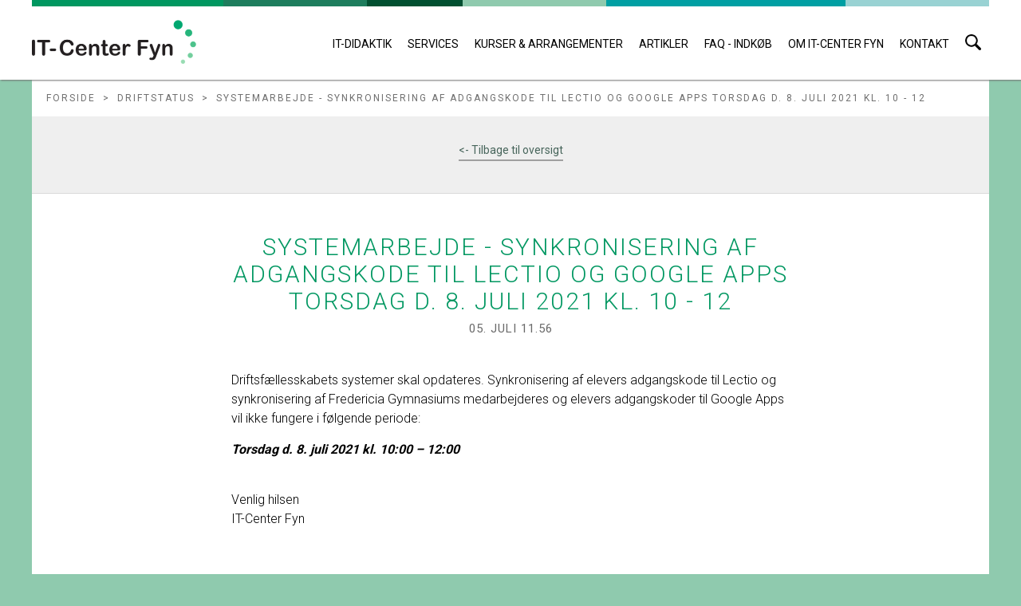

--- FILE ---
content_type: text/html; charset=utf-8
request_url: https://itcfyn.dk/driftstatus/systemarbejde-synkronisering-af-adgangskode-til-lectio-og-google-apps-torsdag-d-8-juli-2021-kl-10-12/
body_size: 5469
content:


<!DOCTYPE html>
<!--[if lt IE 7]>      <html class="no-js lt-ie9 lt-ie8 lt-ie7"> <![endif]-->
<!--[if IE 7]>         <html class="no-js lt-ie9 lt-ie8"> <![endif]-->
<!--[if IE 8]>         <html class="no-js lt-ie9"> <![endif]-->
<!--[if gt IE 8]><!--> <html class="no-js"> <!--<![endif]-->
<head data-ecreo>
    <meta charset="utf-8" />
    <meta name="viewport" content="width=device-width, initial-scale=1.0">
    <meta http-equiv="X-UA-Compatible" content="IE=edge,chrome=1" />
    <title>Systemarbejde - synkronisering af adgangskode til Lectio og Google Apps torsdag d. 8. juli 2021 kl. 10 - 12  - IT-Center Fyn


</title>
    <link rel="stylesheet" href="/css/fonts.css" />
    <link rel="stylesheet" href="/css/style.css" />
    <link href='https://fonts.googleapis.com/css?family=Roboto:400,300,700' rel='stylesheet' type='text/css'>
   
    <script src="https://ajax.googleapis.com/ajax/libs/jquery/3.6.0/jquery.min.js"></script>

    <link rel="apple-touch-icon" sizes="57x57" href="/img/favicon/apple-touch-icon-57x57.png">
    <link rel="apple-touch-icon" sizes="60x60" href="/img/favicon/apple-touch-icon-60x60.png">
    <link rel="apple-touch-icon" sizes="72x72" href="/img/favicon/apple-touch-icon-72x72.png">
    <link rel="apple-touch-icon" sizes="76x76" href="/img/favicon/apple-touch-icon-76x76.png">
    <link rel="icon" type="image/png" href="/img/favicon/favicon-32x32.png" sizes="32x32">
    <link rel="icon" type="image/png" href="/img/favicon/favicon-16x16.png" sizes="16x16">
    <link rel="manifest" href="/img/favicon/manifest.json">
    <link rel="mask-icon" href="/img/favicon/safari-pinned-tab.svg" color="#5bbad5">
    <meta name="msapplication-TileColor" content="#da532c">
    <meta name="theme-color" content="#ffffff">

    
</head>
<body>

    <header>

        
<div id="loader">
    <div class="table">
        <div class="table-cell">
            <img src="/img/logo-blocks.png" alt="it-centerfyn logo">
            <p>Henter indhold ...</p>
        </div>
    </div>
</div>


<!-- Modalbox - place above all content -->
<div class="modal-overlay">
    <div class="table">
        <div class="modal-box table-cell">
            <div class="inner-modal no-close">
                <div class="modal-content no-close">
                </div>
            </div>
        </div>
    </div>
</div>

<div class="color-wrap">
    <div class="color-item" id="first-color"></div>
    <div class="color-item" id="second-color"></div>
    <div class="color-item" id="third-color"></div>
    <div class="color-item" id="fourth-color"></div>
    <div class="color-item" id="fifth-color"></div>
    <div class="color-item" id="sixth-color"></div>
</div>
<div id="global-nav">

    <div id="search-top-wrap">
        <div class="input-wrap">
            <input class="header-search-input" type="text" placeholder="Indtast søgning her.." />
            <button id="search-when-clicked">Søg</button>
        </div>
    </div>
    <div class="nav-wrap">
        <div class="logo table">
            <div class="table-cell">
                <a id="header-logo" href="/">
                    <img class="itc-logo" src="/img/logo_ret.png" alt="it-centerfyn logo">
                </a>
            </div>
        </div>

        <div class="pull_menu">
            <div class="line-1"></div>
            <div class="line-2"></div>
            <div class="line-3"></div>
        </div>

        <nav>
            <ul id="global-nav-list">
                
				<li>
                    <a href="" onclick="window.open('https://it-didaktik.itcfyn.dk/')">
                        IT-DIDAKTIK
                    </a>
                </li>                
                
                <li class="active haschildren">
                    <a href="/services/">
                        Services

                    </a>
                        <span class="dropdown-arrow dropdown-arrow-link">⯆</span>

                        <ul class="megamenu">
                                <li>
                                        <p class="megamenu-group-name">Aftaler  <span class="dropdown-arrow">⯆</span></p>

                                    <ul class="megamenu-list">
                                                <li><a href="/services/indkoebsliste/">Indk&#248;bsliste</a></li>
                                                <li><a href="/services/service-level-agreements/">Service Level Agreements</a></li>

                                    </ul>
                                </li>
                                <li>
                                        <p class="megamenu-group-name">Information  <span class="dropdown-arrow">⯆</span></p>

                                    <ul class="megamenu-list">
                                                <li><a href="/services/vores-services/">Vores services</a></li>
                                                <li><a href="/services/driftsinformation/">Driftsinformation</a></li>
                                                <li><a href="/services/procedure-ved-ophoer/">Procedure ved oph&#248;r</a></li>
                                                <li><a href="/services/databeskyttelses-forordningen-skolerne/">Databeskyttelses-forordningen - skolerne</a></li>

                                    </ul>
                                </li>
                                <li>
                                        <p class="megamenu-group-name">Organisation  <span class="dropdown-arrow">⯆</span></p>

                                    <ul class="megamenu-list">
                                                <li><a href="/services/central-it-support/">Central it-support</a></li>
                                                <li><a href="/services/it-kontaktperson-opgavebeskrivelse/">IT-kontaktperson opgavebeskrivelse</a></li>
                                                <li><a href="/services/partnerskolernes-ansvar/">Partnerskolernes ansvar</a></li>
                                                <li><a href="/services/servicedesk/">ServiceDesk</a></li>

                                    </ul>
                                </li>
                                <li>
                                        <p class="megamenu-group-name">Systemer  <span class="dropdown-arrow">⯆</span></p>

                                    <ul class="megamenu-list">
                                                <li><a href="/services/microsoft-365/">Microsoft 365</a></li>

                                    </ul>
                                </li>
                                <li>
                                        <p class="megamenu-group-name">Ydelser  <span class="dropdown-arrow">⯆</span></p>

                                    <ul class="megamenu-list">
                                                <li><a href="/services/konsulentydelser-og-raadgivning/">Konsulentydelser og r&#229;dgivning</a></li>
                                                <li><a href="/services/lokal-it-teknikers-opgaver/">Lokal IT-teknikers opgaver</a></li>

                                    </ul>
                                </li>
                            
                            <li class="color-wrap-container">
                                <div class="color-wrap">
                                    <div class="color-item" id="first-color"></div>
                                    <div class="color-item" id="second-color"></div>
                                    <div class="color-item" id="third-color"></div>
                                    <div class="color-item" id="fourth-color"></div>
                                    <div class="color-item" id="fifth-color"></div>
                                    <div class="color-item" id="sixth-color"></div>
                                </div>
                            </li>
                        </ul>
                </li>
                <li class="">
                    <a href="/kurser-arrangementer/">
                        Kurser &amp; arrangementer

                    </a>

                </li>
                <li class="">
                    <a href="/artikler/">
                        Artikler

                    </a>

                </li>
                <li class="">
                    <a href="/faq-indkoeb/">
                        FAQ - indk&#248;b

                    </a>

                </li>
                <li class="active haschildren">
                    <a href="/om-it-center-fyn/">
                        Om IT-Center Fyn

                    </a>
                        <span class="dropdown-arrow dropdown-arrow-link">⯆</span>

                        <ul class="megamenu">
                                <li>
                                        <p class="megamenu-group-name">Information  <span class="dropdown-arrow">⯆</span></p>

                                    <ul class="megamenu-list">
                                                <li><a href="/om-it-center-fyn/nyhedsbreve/">Nyhedsbreve</a></li>
                                                <li><a href="/om-it-center-fyn/brochure/">Brochure</a></li>
                                                <li><a href="/om-it-center-fyn/systemcenter/">Systemcenter</a></li>
                                                <li><a href="/om-it-center-fyn/kvalitetsrapport/">Kvalitetsrapport</a></li>
                                                <li><a href="/om-it-center-fyn/informationssikkerhedspolitik/">Informationssikkerhedspolitik</a></li>

                                    </ul>
                                </li>
                                <li>
                                        <p class="megamenu-group-name">IT-Center Fyn  <span class="dropdown-arrow">⯆</span></p>

                                    <ul class="megamenu-list">
                                                <li><a href="/om-it-center-fyn/introduktion-til-it-center-fyn/">Introduktion til IT-Center Fyn</a></li>
                                                <li><a href="/om-it-center-fyn/missionvision/">Mission/Vision</a></li>
                                                <li><a href="/om-it-center-fyn/vaerdier/">V&#230;rdier</a></li>
                                                <li><a href="/om-it-center-fyn/strategi-2023-2025-de-bedste-rammer-for-laering-samarbejde-og-udsyn/">Strategi 2023-2025 – De bedste rammer for l&#230;ring, samarbejde og udsyn</a></li>
                                                <li><a href="/om-it-center-fyn/persondata/">Persondata</a></li>

                                    </ul>
                                </li>
                                <li>
                                        <p class="megamenu-group-name">Skoler  <span class="dropdown-arrow">⯆</span></p>

                                    <ul class="megamenu-list">
                                                <li><a href="/om-it-center-fyn/skoler/">Skoler</a></li>
                                                <li><a href="/om-it-center-fyn/systemoversigt/">Systemoversigt</a></li>

                                    </ul>
                                </li>
                                <li>
                                        <p class="megamenu-group-name">Support  <span class="dropdown-arrow">⯆</span></p>

                                    <ul class="megamenu-list">
                                                <li><a href="/om-it-center-fyn/kommunikation-vedroerende-support/">Kommunikation vedr&#248;rende support</a></li>
                                                <li><a href="/om-it-center-fyn/supportplan-for-lokal-it-support/">Supportplan for lokal IT support</a></li>
                                                <li><a href="/om-it-center-fyn/ansvarsfraskrivelse-lokal-it-support/">Ansvarsfraskrivelse Lokal IT-support</a></li>
                                                <li><a href="/om-it-center-fyn/skift-af-adgangskode-for-medarbejdere/">Skift af adgangskode for medarbejdere</a></li>

                                    </ul>
                                </li>
                            
                            <li class="color-wrap-container">
                                <div class="color-wrap">
                                    <div class="color-item" id="first-color"></div>
                                    <div class="color-item" id="second-color"></div>
                                    <div class="color-item" id="third-color"></div>
                                    <div class="color-item" id="fourth-color"></div>
                                    <div class="color-item" id="fifth-color"></div>
                                    <div class="color-item" id="sixth-color"></div>
                                </div>
                            </li>
                        </ul>
                </li>
                <li class="">
                    <a href="/kontakt/">
                        Kontakt

                    </a>

                </li>
                <li id="header-search">
                    <a id="search-icon" href="#">
                        <span class="icon">
                            <img src="/img/sog-itc.png" alt="søg på itc fyn">
                        </span>
                    </a>
                </li>
            </ul>
        </nav>
    </div>
</div>

        <div id="user-nav">
            <div class="container">
                <div class="row">
                    <div class="span12">
                    </div>
                </div>
            </div>
        </div>

    </header>


    <div id="main-content-wrapper" class="container">
        <nav id="breadcrumbs">
                <ul>
                    
                            <li><a href="/">Forside</a></li>
                        <li class="divider">></li>
                            <li><a href="/driftstatus/">Driftstatus</a></li>
                        <li class="divider">></li>

                    
                    <li class="active"><a href="/driftstatus/systemarbejde-synkronisering-af-adgangskode-til-lectio-og-google-apps-torsdag-d-8-juli-2021-kl-10-12/">Systemarbejde - synkronisering af adgangskode til Lectio og Google Apps torsdag d. 8. juli 2021 kl. 10 - 12</a></li>
                </ul>
        </nav>
        <div class="row clearfix">

            
    <aside class="span3">
        <nav class="local-nav">
            <ul>
                <li>
                    <a href="/driftstatus/">
                        <- Tilbage til oversigt
                    </a>
                </li>																	
            </ul>
        </nav>
    </aside>



            




<div class="span6">

    <div id="main-content" class="drift">
				
        <article class="single">
	
            <h1>Systemarbejde - synkronisering af adgangskode til Lectio og Google Apps torsdag d. 8. juli 2021 kl. 10 - 12</h1>
            <small class="event-type">
                05. juli 11.56
            </small>

            <div class="driftcontent">
                <p><p class="xxmsonormal">Driftsfællesskabets systemer skal opdateres. Synkronisering af elevers adgangskode til Lectio og synkronisering af Fredericia Gymnasiums medarbejderes og elevers adgangskoder til Google Apps vil ikke fungere i følgende periode:</p>
<p class="xxmsonormal"><em><strong>Torsdag d. 8. juli 2021 kl. 10:00 – 12:00</strong></em></p>
<p class="xmsonormal"><br />Venlig hilsen<br />IT-Center Fyn</p></p>
            
            </div> 


        </article>
        

	
    </div>
</div>


            

        </div>

    </div>


    <footer class="clearfix">

        <div class="col-1-3">

            <!--
            <div class="block links">
                <h5>Menuoversigt</h5>
                

<ul>
        <li><a href="/services/">Services</a></li>
        <li><a href="/kurser-arrangementer/">Kurser &amp; arrangementer</a></li>
        <li><a href="/artikler/">Artikler</a></li>
        <li><a href="/faq-indkoeb/">FAQ - indk&#248;b</a></li>
        <li><a href="/om-it-center-fyn/">Om IT-Center Fyn</a></li>
        <li><a href="/kontakt/">Kontakt</a></li>
</ul>
            </div>
            <div class="block clearfix">
                <h5>Tilmeld nyhedsbrev</h5>
                <p>Med vores nyhedsbrev får du viden og inspiration direkte i din indbakke. Nyhedsbrevet udkommer 4 til 6 gange årligt</p>
                <a class="newsletter-link" href="https://confirmsubscription.com/h/j/F23F17DAF0E10AA4" target="_blank">Tilmeld dig her</a>
            </div>
            -->

            <div class="block">
                <h5>Find os her</h5>
                    <a target="_blank" href="https://www.facebook.com/ItCenterFyn">
                        <img class="itc-icon-ret itc-icon-fb" src="/img/facebook_ret.png" alt="facebook">
                    </a>
                <!--                  -->
                    <a target="_blank" href="https://twitter.com/itcfyn">
                        <img class="itc-icon-ret itc-icon-twit" src="/img/twitter_ret.png" alt="twitter">
                    </a>
                                    <a target="_blank" href="http://www.linkedin.com/company/436541">
                        <img class="itc-icon-ret itc-icon-li" src="/img/linkedin_ret.png" alt="linkedin">
                    </a>
                <p>
                    <b>Bemærk!</b> - vores hjemmeside anvender ikke cookies, men når du åbner ovenstående links til Facebook/Twitter/LinkedIn, sætter sitet, du kommer til, en eller flere cookies på din computer.
                </p>
            </div>
                


        </div>


        <div class="col-1-3">

            <div class="block">
                <a href="http://support.itcfyn.dk" target="_blank">
                <h5>Hent Teamviewer</h5>
                    <img class="itc-icon-ret" src="/img/tv-color.png" alt="teamviewer">
                </a>
                <p>Klik på teamviewerikonet og download til PC eller Mac</p>
            </div>


            <div class="block">
                <a href="https://o365itcfyn.sharepoint.com/:b:/r/sites/ITCE_databeskyttelsesforordningen/Andre%20filer/Hjemmeside/IT-revisionserkl%C3%A6ringer/Erkl%C3%A6ring_ISAE_3402_-_ITC_Fyn_2024.pdf?csf=1&web=1&e=4FMrw9" target="_blank">
                <h5>IT-revision 2024</h5>
                    <img style="width: 250px;" src="//itcfyn.dk/img/BDO-revision2.png" alt="revisions banner">
                </a>    
            </div>
            <div class="block">
                <a href="https://o365itcfyn.sharepoint.com/:b:/r/sites/ITCE_databeskyttelsesforordningen/Andre%20filer/Hjemmeside/IT-revisionserkl%C3%A6ringer/Erkl%C3%A6ring_ISAE_3000_GDPR_IT-Center_Fyn_-_2024.pdf?csf=1&web=1&e=BLbT1j" target="_blank">
                <h5>IT-revision 2024</h5>
                    <img style="width: 250px;" src="//itcfyn.dk/img/BDO-revision3.png" alt="revisions banner">
                </a>
            </div>
        </div>

        <div class="col-1-3">
            <div class="block oplysninger">
                <h5>Kontakt os</h5>
                <p>
                    IT-Center Fyn <br />
                    B&#248;rstenbindervej 6 <br />
                    5230 Odense M
                </p>
                <p>
                    Tlf.: 6565 2000 <br />
                    <a href="mailto:mail@itcfyn.dk" class="white-link">mail@itcfyn.dk</a>
                </p>
                <p>
                    CVR: 29547734  <br />
                    EAN: 5798000559004
                </p>
                <p>
                    <a href="https://itcfyn.dk/om-it-center-fyn/har-du-brug-for-at-sende-foelsomme-oplysninger-til-it-center-fyn/" title="Hvis du har behov for at sende os følsomme oplysninger" target="_blank"><u>Sikker mail</u></a> <br />
                    <a href="https://itcfyn.dk/om-it-center-fyn/saadan-behandler-vi-dine-kontaktoplysninger-hos-it-center-fyn/" title="Sådan behandler vi dine kontaktoplysninger" target="_blank"><u>Oplysningspligt</u></a>
                </p>
            </div>
        </div>
    </footer>

    <!-- Modal -->
    <div id="create-support-case" class="modal hide fade" tabindex="-1" role="dialog" aria-hidden="true" style="display:none;">
        <div class="modal-header">
            <div class="color-wrap">
                <div class="color-item" id="first-color"></div>
                <div class="color-item" id="second-color"></div>
                <div class="color-item" id="third-color"></div>
                <div class="color-item" id="fourth-color"></div>
                <div class="color-item" id="fifth-color"></div>
                <div class="color-item" id="sixth-color"></div>
            </div>
            <div class="close-box close">x</div>
        </div>
        <div class="modal-body">

            <script src="https://ajax.aspnetcdn.com/ajax/jquery.validate/1.19.3/jquery.validate.min.js"></script>
            <script src="https://ajax.aspnetcdn.com/ajax/mvc/5.1/jquery.validate.unobtrusive.min.js"></script>
            Error loading Partial View script (file: ~/Views/MacroPartials/InsertUmbracoFormWithTheme.cshtml)
        </div>
    </div>

    

    <script src="/scripts/main.js?3"></script>

    


</body>
</html>

--- FILE ---
content_type: text/css
request_url: https://itcfyn.dk/css/fonts.css
body_size: 1582
content:
/* Generated by Font Squirrel (http://www.fontsquirrel.com) on March 28, 2013 05:44:28 PM America/New_York */

@font-face {
    font-family: 'SourceSansProExtraLight';
    src: url("../fonts/SourceSansPro/SourceSansPro-ExtraLight-webfont.eot");
    src: url("../fonts/SourceSansPro/SourceSansPro-ExtraLight-webfont.eot?#iefix") format("embedded-opentype"), url("../fonts/SourceSansPro/SourceSansPro-ExtraLight-webfont.woff") format("woff"), url("../fonts/SourceSansPro/SourceSansPro-ExtraLight-webfont.ttf") format("truetype"), url("../fonts/SourceSansPro/SourceSansPro-ExtraLight-webfont.svg#../fonts/SourceSansPro/SourceSansProExtraLight") format("svg");
    font-weight: normal;
    font-style: normal;
}


@font-face {
    font-family: 'SourceSansProExtraLightItalic';
    src: url("../fonts/SourceSansPro/SourceSansPro-ExtraLightIt-webfont.eot");
    src: url("../fonts/SourceSansPro/SourceSansPro-ExtraLightIt-webfont.eot?#iefix") format("embedded-opentype"), url("../fonts/SourceSansPro/SourceSansPro-ExtraLightIt-webfont.woff") format("woff"), url("../fonts/SourceSansPro/SourceSansPro-ExtraLightIt-webfont.ttf") format("truetype"), url("../fonts/SourceSansPro/SourceSansPro-ExtraLightIt-webfont.svg#../fonts/SourceSansPro/SourceSansProExtraLightItalic") format("svg");
    font-weight: normal;
    font-style: normal;
}


@font-face {
    font-family: 'SourceSansProLight';
    src: url("../fonts/SourceSansPro/SourceSansPro-Light-webfont.eot");
    src: url("../fonts/SourceSansPro/SourceSansPro-Light-webfont.eot?#iefix") format("embedded-opentype"), url("../fonts/SourceSansPro/SourceSansPro-Light-webfont.woff") format("woff"), url("../fonts/SourceSansPro/SourceSansPro-Light-webfont.ttf") format("truetype"), url("../fonts/SourceSansPro/SourceSansPro-Light-webfont.svg#../fonts/SourceSansPro/SourceSansProLight") format("svg");
    font-weight: normal;
    font-style: normal;
}


@font-face {
    font-family: 'SourceSansProLightItalic';
    src: url("../fonts/SourceSansPro/SourceSansPro-LightIt-webfont.eot");
    src: url("../fonts/SourceSansPro/SourceSansPro-LightIt-webfont.eot?#iefix") format("embedded-opentype"), url("../fonts/SourceSansPro/SourceSansPro-LightIt-webfont.woff") format("woff"), url("../fonts/SourceSansPro/SourceSansPro-LightIt-webfont.ttf") format("truetype"), url("../fonts/SourceSansPro/SourceSansPro-LightIt-webfont.svg#../fonts/SourceSansPro/SourceSansProLightItalic") format("svg");
    font-weight: normal;
    font-style: normal;
}


@font-face {
    font-family: 'SourceSansProRegular';
    src: url("../fonts/SourceSansPro/SourceSansPro-Regular-webfont.eot");
    src: url("../fonts/SourceSansPro/SourceSansPro-Regular-webfont.eot?#iefix") format("embedded-opentype"), url("../fonts/SourceSansPro/SourceSansPro-Regular-webfont.woff") format("woff"), url("../fonts/SourceSansPro/SourceSansPro-Regular-webfont.ttf") format("truetype"), url("../fonts/SourceSansPro/SourceSansPro-Regular-webfont.svg#../fonts/SourceSansPro/SourceSansProRegular") format("svg");
    font-weight: normal;
    font-style: normal;
}


@font-face {
    font-family: 'SourceSansProItalic';
    src: url("../fonts/SourceSansPro/SourceSansPro-It-webfont.eot");
    src: url("../fonts/SourceSansPro/SourceSansPro-It-webfont.eot?#iefix") format("embedded-opentype"), url("../fonts/SourceSansPro/SourceSansPro-It-webfont.woff") format("woff"), url("../fonts/SourceSansPro/SourceSansPro-It-webfont.ttf") format("truetype"), url("../fonts/SourceSansPro/SourceSansPro-It-webfont.svg#../fonts/SourceSansPro/SourceSansProItalic") format("svg");
    font-weight: normal;
    font-style: normal;
}


@font-face {
    font-family: 'SourceSansProSemibold';
    src: url("../fonts/SourceSansPro/SourceSansPro-Semibold-webfont.eot");
    src: url("../fonts/SourceSansPro/SourceSansPro-Semibold-webfont.eot?#iefix") format("embedded-opentype"), url("../fonts/SourceSansPro/SourceSansPro-Semibold-webfont.woff") format("woff"), url("../fonts/SourceSansPro/SourceSansPro-Semibold-webfont.ttf") format("truetype"), url("../fonts/SourceSansPro/SourceSansPro-Semibold-webfont.svg#../fonts/SourceSansPro/SourceSansProSemibold") format("svg");
    font-weight: normal;
    font-style: normal;
}


@font-face {
    font-family: 'SourceSansProSemiboldItalic';
    src: url("../fonts/SourceSansPro/SourceSansPro-SemiboldIt-webfont.eot");
    src: url("../fonts/SourceSansPro/SourceSansPro-SemiboldIt-webfont.eot?#iefix") format("embedded-opentype"), url("../fonts/SourceSansPro/SourceSansPro-SemiboldIt-webfont.woff") format("woff"), url("../fonts/SourceSansPro/SourceSansPro-SemiboldIt-webfont.ttf") format("truetype"), url("../fonts/SourceSansPro/SourceSansPro-SemiboldIt-webfont.svg#../fonts/SourceSansPro/SourceSansProSemiboldItalic") format("svg");
    font-weight: normal;
    font-style: normal;
}


@font-face {
    font-family: 'SourceSansProBold';
    src: url("../fonts/SourceSansPro/SourceSansPro-Bold-webfont.eot");
    src: url("../fonts/SourceSansPro/SourceSansPro-Bold-webfont.eot?#iefix") format("embedded-opentype"), url("../fonts/SourceSansPro/SourceSansPro-Bold-webfont.woff") format("woff"), url("../fonts/SourceSansPro/SourceSansPro-Bold-webfont.ttf") format("truetype"), url("../fonts/SourceSansPro/SourceSansPro-Bold-webfont.svg#../fonts/SourceSansPro/SourceSansProBold") format("svg");
    font-weight: normal;
    font-style: normal;
}


@font-face {
    font-family: 'SourceSansProBoldItalic';
    src: url("../fonts/SourceSansPro/SourceSansPro-BoldIt-webfont.eot");
    src: url("../fonts/SourceSansPro/SourceSansPro-BoldIt-webfont.eot?#iefix") format("embedded-opentype"), url("../fonts/SourceSansPro/SourceSansPro-BoldIt-webfont.woff") format("woff"), url("../fonts/SourceSansPro/SourceSansPro-BoldIt-webfont.ttf") format("truetype"), url("../fonts/SourceSansPro/SourceSansPro-BoldIt-webfont.svg#../fonts/SourceSansPro/SourceSansProBoldItalic") format("svg");
    font-weight: normal;
    font-style: normal;
}


@font-face {
    font-family: 'SourceSansProBlack';
    src: url("../fonts/SourceSansPro/SourceSansPro-Black-webfont.eot");
    src: url("../fonts/SourceSansPro/SourceSansPro-Black-webfont.eot?#iefix") format("embedded-opentype"), url("../fonts/SourceSansPro/SourceSansPro-Black-webfont.woff") format("woff"), url("../fonts/SourceSansPro/SourceSansPro-Black-webfont.ttf") format("truetype"), url("../fonts/SourceSansPro/SourceSansPro-Black-webfont.svg#../fonts/SourceSansPro/SourceSansProBlack") format("svg");
    font-weight: normal;
    font-style: normal;
}


@font-face {
    font-family: 'SourceSansProBlackItalic';
    src: url("../fonts/SourceSansPro/SourceSansPro-BlackIt-webfont.eot");
    src: url("../fonts/SourceSansPro/SourceSansPro-BlackIt-webfont.eot?#iefix") format("embedded-opentype"), url("../fonts/SourceSansPro/SourceSansPro-BlackIt-webfont.woff") format("woff"), url("../fonts/SourceSansPro/SourceSansPro-BlackIt-webfont.ttf") format("truetype"), url("../fonts/SourceSansPro/SourceSansPro-BlackIt-webfont.svg#../fonts/SourceSansPro/SourceSansProBlackItalic") format("svg");
    font-weight: normal;
    font-style: normal;
}


/* ---------- --------- --------- ----------
            IT CENTER FYN ICON FONT
 --------- --------- ---------- ----------- */

@font-face {
    font-family: 'IT-Center-Fyn-Icons';
    src: url("../fonts/IconFont/IT-Center-Fyn-Icons.eot");
    src: url("../fonts/IconFont/IT-Center-Fyn-Icons.eot?#iefix") format("embedded-opentype"), url("../fonts/IconFont/IT-Center-Fyn-Icons.woff") format("woff"), url("../fonts/IconFont/IT-Center-Fyn-Icons.ttf") format("truetype"), url("../fonts/IconFont/IT-Center-Fyn-Icons.svg#IT-Center-Fyn-Icons") format("svg");
    font-weight: normal;
    font-style: normal;
}


/* NEW FONTS */
@font-face {
    font-family: 'DINBold';
    src: url("../fonts/new-fonts/DIN-Bold.ttf");
    font-weight: normal;
    font-style: normal;
}


@font-face {
    font-family: 'DINLight';
    src: url("../fonts/new-fonts/DIN-Light.ttf");
    font-weight: normal;
    font-style: normal;
}


@font-face {
    font-family: 'DINMedium';
    src: url("../fonts/new-fonts/DIN-Medium.ttf");
    font-weight: normal;
    font-style: normal;
}


@font-face {
    font-family: 'NeoSansLight';
    src: url("../fonts/new-fonts/NeoSansLight.ttf");
    font-weight: normal;
    font-style: normal;
}


/* Use the following CSS code if you want to use data attributes for inserting your icons */
[data-icon]:before {
    font-family: 'IT-Center-Fyn-Icons';
    content: attr(data-icon);
    speak: none;
    font-weight: normal;
    font-variant: normal;
    text-transform: none;
    line-height: 1;
    -webkit-font-smoothing: antialiased;
}

/* Use the following CSS code if you want to have a class per icon */
/*
Instead of a list of all class selectors,
you can use the generic selector below, but it's slower:
[class*="icon-"] {
*/
.icon-profile, .icon-mobile-nav, .icon-lock, .icon-arrow, .icon-news, .icon-support, .icon-time, .icon-calendar, .icon-activity, .icon-mail, .icon-phone, .icon-search, .icon-add, .icon-ticket, .icon-location {
    font-family: 'IT-Center-Fyn-Icons';
    speak: none;
    font-style: normal;
    font-weight: normal;
    font-variant: normal;
    text-transform: none;
    line-height: 1;
    -webkit-font-smoothing: antialiased;
}

.icon-profile:before {
    content: "\6d";
}

.icon-mobile-nav:before {
    content: "\6b";
}

.icon-lock:before {
    content: "\6a";
}

.icon-arrow:before {
    content: "\69";
}

.icon-news:before {
    content: "\68";
}

.icon-support:before {
    content: "\67";
}

.icon-time:before {
    content: "\64";
}

.icon-calendar:before {
    content: "\63";
}

.icon-activity:before {
    content: "\65";
}

.icon-mail:before {
    content: "\6c";
}

.icon-phone:before {
    content: "\66";
}

.icon-search:before {
    content: "\61";
}

.icon-add:before {
    content: "\62";
}

.icon-ticket:before {
    content: "\6e";
}

.icon-location:before {
    content: "\6f";
}

--- FILE ---
content_type: text/css
request_url: https://itcfyn.dk/css/style.css
body_size: 18002
content:
/*===============================
=            Plugins            =
===============================*/
html, body, div, span, applet, object, iframe, h1, h2, h3, h4, h5, h6, p, blockquote, pre, a, abbr, acronym, address, big, cite, code, del, dfn, em, font, img, ins, kbd, q, s, samp, small, strike, strong, sub, sup, tt, var, b, u, i, center, dl, dt, dd, ol, ul, li, fieldset, form, label, legend, table, caption, tbody, tfoot, thead, tr, th, td {
  margin: 0;
  padding: 0;
  border: 0;
  outline: 0;
  font-size: 100%;
  vertical-align: baseline;
  background: transparent; }
body {
  line-height: 1; }
ol, ul {
  list-style: none; }
blockquote, q {
  quotes: none; }
blockquote:before, blockquote:after, q:before, q:after {
  content: '';
  content: none; }
:focus {
  outline: 0; }
ins {
  text-decoration: none; }
del {
  text-decoration: line-through; }
table {
  border-collapse: collapse;
  border-spacing: 0; }
.clearfix:before,
.clearfix:after {
  content: " ";
  display: table; }
.clearfix:after {
  clear: both; }
.clearfix {
  *zoom: 1; }
/*================================
=            Partials            =
================================*/
/* Assets */
.green-light {
  background: #8fcaae; }
.green-medium {
  background: #009760; }
.green-dark {
  background: #1e7d5d; }
.green-darkest {
  background: #025031; }
.blue-light {
  background: #99d2d3; }
.blue {
  background: #009fa3; }
.spacing-small {
  height: 25px; }
.spacing-medium {
  height: 50px; }
.spacing-high {
  height: 75px; }
.spacing-ultra {
  height: 100px; }
/* No border-radius and white bg buttons */
a.a-btn {
  display: block;
  width: 200px;
  height: 40px;
  border: 1px solid #fff;
  margin: 35px auto 0px;
  text-align: center;
  line-height: 40px;
  background: transparent;
  color: #fff;
  text-decoration: none;
  text-transform: uppercase;
  cursor: pointer;
  transition: 0.3s background ease-in-out, 0.3s border ease-in-out; }
a.a-btn:hover {
    border: 1px solid #47655b;
    background: #47655b; }
a.green-btn {
  display: block;
  width: 170px;
  height: 40px;
  border-radius: 20px;
  background: #47655b;
  color: #fff;
  text-decoration: none;
  text-align: center;
  line-height: 40px;
  text-transform: uppercase;
  opacity: 1;
  transition: 0.2s opacity ease-in-out; }
a.green-btn:hover {
    opacity: 0.7; }
a.white-btn {
  display: block;
  width: 170px;
  height: 40px;
  border-radius: 20px;
  background: #fff;
  color: #000;
  text-decoration: none;
  text-align: center;
  line-height: 40px;
  text-transform: uppercase;
  transition: 0.2s opacity ease-in-out; }
a.white-btn:hover {
    opacity: 0.7; }
h1 {
  font-size: 30px;
  color: #009761;
  text-align: center;
  width: 800px;
  max-width: 90%;
  margin: 0px auto;
  font-weight: lighter;
  line-height: 34px;
  text-transform: uppercase;
  letter-spacing: 2px; }
@media screen and (max-width: 960px) {
    h1 {
      font-size: 23px;
      line-height: 30px; } }
@media screen and (max-width: 340px) {
    h1 {
      word-wrap: break-word; } }
.header-with-spacing {
  padding-top: 66px;
  padding-bottom: 66px;
  text-transform: uppercase; }
.header-page {
  padding-top: 45px;
  padding-bottom: 45px; }
.header-with-spacing-top {
  padding-top: 66px;
  text-transform: uppercase; }
article h1 {
  padding: 40px 0px; }
.large-green {
  font-size: 30px;
  color: #009761;
  text-align: center;
  max-width: 700px;
  margin: 0px auto;
  font-weight: lighter;
  line-height: 40px; }
.grey-bg {
  background: #F3F3F3; }
.with-border {
  font-size: 24px;
  width: 100%;
  height: 90px;
  line-height: 90px;
  border-bottom: 1px solid #dadada;
  border-top: 1px solid #dadada;
  color: #585858;
  font-weight: lighter;
  text-align: center;
  margin-bottom: 40px;
  text-transform: uppercase;
  letter-spacing: 1px; }
@media screen and (max-width: 480px) {
    .with-border {
      font-size: 18px; } }
@media screen and (max-width: 350px) {
    .with-border {
      font-size: 16px; } }
.header-desc {
  width: 600px;
  max-width: 90%;
  margin: 20px auto 70px;
  line-height: 1.5;
  text-align: center;
  font-weight: 300; }
/* Shared */
header {
  height: 100px;
  width: 100%;
  position: fixed;
  position: sticky;
  top: -1px;
  z-index: 999;
  background: #fff;
  box-shadow: 1px 1px 2px #757474;
  transition: all .3s ease-out; }
@media screen and (max-width: 1100px) {
    header {
      height: 80px;
      box-shadow: none;
      border-bottom: 1px solid #dadada;
      position: fixed;
      top: 0;
      left: 0; } }
header #global-nav {
    height: 90px;
    width: 95%;
    max-width: 1200px;
    margin: 0 auto;
    transition: all .3s ease-out; }
@media screen and (max-width: 1100px) {
      header #global-nav {
        height: 75px;
        width: 100%; } }
header #global-nav #search-top-wrap {
      width: 100%;
      height: 70px;
      position: absolute;
      bottom: 2px;
      left: 0;
      z-index: -1;
      background: rgba(0, 159, 163, .9);
      transition: bottom 0.3s ease-in-out;
      right: 0;
      margin: auto;
      max-width: 1200px; }
header #global-nav #search-top-wrap .input-wrap {
        width: 600px;
        height: 40px;
        max-width: 90%;
        margin: 15px auto; }
header #global-nav #search-top-wrap .input-wrap input {
          display: inline-block;
          box-sizing: border-box;
          border: 0;
          font-size: 16px;
          padding: 0px 10px;
          width: 80%;
          height: 100%;
          float: left; }
header #global-nav #search-top-wrap .input-wrap button {
          display: inline-block;
          float: left;
          width: 20%;
          background: #009760;
          color: #fff;
          height: 100%;
          font-size: 14px;
          letter-spacing: 2px;
          text-transform: uppercase;
          border: 0;
          opacity: 1;
          box-sizing: border-box;
          cursor: pointer;
          transition: background 0.3s ease-in-out; }
header #global-nav #search-top-wrap .input-wrap button:hover {
            background: #025031; }
header #global-nav #search-top-wrap.move-search-down {
      bottom: -72px !important; }
header #global-nav .nav-wrap {
      width: 100%;
      height: 100%;
      background: #fff;
      z-index: 99; }
header #global-nav .logo {
      width: 20%;
      max-width: 206px;
      float: left;
      height: 100%;
      transition: all .3s ease-out; }
@media screen and (max-width: 1100px) {
        header #global-nav .logo {
          margin-left: 30px; } }
header #global-nav .logo a#header-logo {
        width: 100%;
        height: auto;
        display: -ms-flexbox;
        display: flex; }
@media screen and (max-width: 1100px) {
          header #global-nav .logo a#header-logo {
            width: 190px;
            height: 100%;
            display: -ms-flexbox;
            display: flex;
            -ms-flex-align: center;
                align-items: center; } }
header #global-nav .logo img {
        transition: all .3s ease-out;
        display: inline-block;
        object-fit: cover;
        width: 100%;
        height: 100%; }
@media screen and (max-width: 1100px) {
          header #global-nav .logo img {
            height: 50px; } }
header #mobile-search {
    display: none; }
header nav {
    width: 80%;
    height: 100%;
    float: right; }
@media screen and (max-width: 1100px) {
      header nav {
        position: fixed;
        width: 100%;
        top: 80px;
        z-index: 999;
        transition: 400ms ease-in-out;
        transform: translate3d(-100%, 0, 0);
        height: 100%;
        min-height: calc(100vh - 80px);
        background: #fff;
        overflow-y: scroll;
        float: none;
        -webkit-overflow-scrolling: touch; }
        header nav:after {
          content: " ";
          position: relative;
          height: 75px;
          display: block;
          width: 100%; } }
header nav ul {
      height: 100%;
      width: auto;
      display: inline-block;
      float: right; }
@media screen and (max-width: 1100px) {
        header nav ul {
          float: none;
          width: 100%;
          text-align: center;
          overflow-y: scroll;
          -webkit-overflow-scrolling: touch;
          height: auto;
          z-index: 99999; }
          > header nav ul:after {
            content: " ";
            position: relative;
            height: 75px;
            display: block;
            width: 100%; } }
header nav ul li {
        float: left; }
@media screen and (max-width: 1100px) {
          header nav ul li {
            float: none;
            text-align: left; } }
@media screen and (max-width: 1100px) {
          header nav ul li.haschildren {
            position: relative; } }
header nav ul li a {
          line-height: 95px;
          color: #000;
          text-decoration: none;
          display: inline-block;
          padding: 0px 10px;
          text-transform: uppercase;
          font-weight: 400;
          font-size: 14px;
          margin: 0 auto;
          transition: .3s all ease-out; }
@media screen and (max-width: 1100px) {
            header nav ul li a {
              font-size: 15px;
              line-height: 50px;
              padding-left: 28px;
              width: 100%; }
              header nav ul li a span {
                color: #000; } }
header nav ul li a:hover {
            color: #009761; }
header nav ul li .megamenu-list li a {
          text-transform: none; }
header nav ul li .megamenu {
          position: absolute;
          top: 100%;
          left: 0;
          width: 100%;
          height: auto;
          background-color: #fff;
          padding: 48px 0;
          padding: 3rem 0;
          padding-left: calc(50% - 600px);
          padding-right: calc(50% - 600px);
          display: -ms-flexbox;
          display: flex;
          -ms-flex-wrap: wrap;
              flex-wrap: wrap;
          box-shadow: 0 1px 0 0 #DDDDDD;
          transform: translateY(-100vh);
          transition: transform .4s ease-out, background-color 2s ease-out;
          z-index: -1;
          overflow: hidden; }
@media screen and (max-width: 1100px) {
            header nav ul li .megamenu {
              position: relative;
              -ms-flex-direction: column;
                  flex-direction: column;
              transform: none;
              padding: 1rem 0;
              padding-top: 0;
              z-index: 0;
              padding-bottom: 0;
              display: none; }
              header nav ul li .megamenu * {
                text-align: left;
                padding: 0; }
              header nav ul li .megamenu li, header nav ul li .megamenu p {
                padding-left: 0rem; }
              header nav ul li .megamenu:after {
                display: none; } }
header nav ul li .megamenu.open {
            transform: translateY(0);
            top: 100%;
            transition: transform .4s ease-out, background-color 2s ease-out;
            z-index: 200;
            border-top: 1px solid lightgray; }
header nav ul li .megamenu .color-wrap-container {
            position: absolute;
            bottom: 0;
            width: 100%; }
@media screen and (max-width: 1100px) {
              header nav ul li .megamenu .color-wrap-container {
                display: none; } }
header nav ul li .megamenu .color-wrap-container .color-wrap {
              margin: inherit; }
header nav ul li .megamenu > li {
            margin-right: 0px;
            margin-right: 0rem;
            -ms-flex: 0 1 20%;
                flex: 0 1 20%; }
@media screen and (max-width: 1100px) {
              header nav ul li .megamenu > li {
                -ms-flex: 1 1 0%;
                    flex: 1 1 0%;
                margin-right: 0; } }
header nav ul li .megamenu > li p.megamenu-group-name {
              background: #009fa3;
              display: inline-block;
              padding: 10px;
              margin-bottom: 30px;
              color: #fff;
              text-align: center; }
@media screen and (max-width: 1100px) {
                header nav ul li .megamenu > li p.megamenu-group-name {
                  display: inline-block;
                  width: 100%;
                  text-align: left;
                  padding-left: 2.5rem;
                  margin-bottom: 0;
                  padding-top: 1rem;
                  padding-bottom: 1rem; } }
header nav ul li .megamenu > li .megamenu-list {
              display: block;
              float: none; }
@media screen and (max-width: 1100px) {
                header nav ul li .megamenu > li .megamenu-list {
                  display: none;
                  padding-top: 1.5rem;
                  padding-left: 1rem; }
                  header nav ul li .megamenu > li .megamenu-list.open {
                    display: block; } }
header nav ul li .megamenu > li .megamenu-list li {
                float: none; }
@media screen and (max-width: 1100px) {
                  header nav ul li .megamenu > li .megamenu-list li {
                    padding-left: 2rem; } }
header nav ul li .megamenu > li .megamenu-list li:first-of-type a {
                  padding-top: 0; }
header nav ul li .megamenu > li .megamenu-list li a {
                  padding: 0;
                  line-height: inherit !important;
                  padding-bottom: 8px;
                  padding-bottom: 0.5rem;
                  color: #8e8e8e; }
header nav ul li#header-search input {
        display: none; }
header nav ul li#header-search span.icon {
        display: block;
        width: 20px;
        height: 20px;
        margin-top: 35px;
        transition: .3s all ease-out; }
@media screen and (max-width: 1100px) {
          header nav ul li#header-search span.icon {
            margin-top: 15px; } }
header nav ul li#header-search span.icon img {
          max-width: 100%;
          display: block; }
header.scrolled {
    height: 65px; }
header.scrolled nav ul li#header-search span.icon {
      margin-top: 18px; }
header.scrolled #global-nav {
      height: 57px; }
header.scrolled #global-nav a {
        line-height: 57px; }
header.scrolled .logo {
      max-width: 125px !important; }
.dropdown-arrow {
  position: absolute;
  right: 32px; }
.dropdown-arrow-link {
    top: 4px;
    border-left: 1px solid #000;
    padding-left: 25px;
    height: 40px;
    padding-top: 9px; }
@media screen and (min-width: 1101px) {
    .dropdown-arrow {
      display: none; } }
nav.local-nav {
  background: #EFEFEF;
  border-bottom: 1px solid #dadada;
  padding: 30px 0px; }
nav.local-nav ul {
    max-width: 900px;
    margin: 0 auto;
    text-align: center; }
nav.local-nav ul li {
      display: inline-block;
      margin: 0px 10px; }
nav.local-nav ul li a {
        color: #47655b;
        text-decoration: none;
        display: block;
        padding: 5px 0;
        margin-bottom: 10px;
        border-bottom: 2px solid #a0a0a0;
        font-weight: 400;
        font-size: 14px;
        transition: 0.2s color ease-in-out; }
nav.local-nav ul li a:hover {
          color: #009761; }
.pull_menu {
  display: none;
  position: fixed;
  transition: 400ms ease-in-out;
  transform: translate3d(0, 0, 0);
  width: 50px;
  height: 50px;
  top: 17.5px;
  right: 15px;
  color: #fff;
  z-index: 999999;
  cursor: pointer; }
.scrolled .pull_menu {
    top: 10px;
    transition: 400ms ease-in-out; }
@media screen and (max-width: 1100px) {
    .pull_menu {
      display: block; } }
.pull_menu .line-1, .pull_menu .line-2, .pull_menu .line-3 {
  width: 60%;
  height: 4px;
  margin: 0 auto;
  margin-top: 6px; }
.pull_menu .line-1 {
  margin-top: 13px; }
nav.pull_menu_in_out {
  transform: translate3d(0, 0, 0) !important; }
.pull_menu_icon {
  transform: translate3d(249px, 0, 0) !important; }
.push_wrap {
  transform: translate3d(250px, 0, 0) !important; }
.line-1, .line-2, .line-3 {
  position: relative;
  width: 30px;
  top: 0;
  opacity: 1;
  height: 3px;
  background: #000;
  margin-top: 5px;
  transform: rotate(0deg);
  transition: transform 300ms ease, top 300ms 200ms ease, opacity 300ms 200ms; }
.line-1-animate {
  transform: rotate(45deg);
  position: relative;
  top: 10px;
  transition: transform 300ms 300ms ease, top 300ms ease; }
.line-2-remove {
  opacity: 0;
  transition: opacity 300 300ms ease; }
.line-3-animate {
  transform: rotate(-45deg);
  top: -10px;
  transition: transform 300ms 300ms ease, top 300ms ease; }
#loader {
  width: 100%;
  height: 100%;
  position: fixed;
  background: #8fcaae;
  text-align: center;
  z-index: 9999999999; }
#loader p {
    margin-top: 20px;
    color: #fff;
    font-size: 20px;
    letter-spacing: 1px; }
#loader img {
    animation: spin 1500ms ease infinite; }
@keyframes spin {
  0% {
    transform: rotateZ(0deg); }
  100% {
    transform: rotateZ(-360deg); } }
#cover-slider {
  width: 100%;
  height: 400px;
  overflow: hidden;
  position: relative; }
@media screen and (max-width: 600px) {
    #cover-slider {
      height: 300px; } }
#cover-slider .cover-bullets {
    text-align: center;
    position: absolute;
    width: 100%;
    bottom: 20px;
    font-size: 0;
    z-index: 9; }
#cover-slider .cover-bullets .nav-item {
      width: 15px;
      height: 15px;
      border-radius: 9999px;
      background: #fff;
      display: inline-block;
      margin: 0px 3px;
      cursor: pointer; }
#cover-slider .cover-bullets .nav-item .active {
        width: 7px;
        height: 7px;
        background: dimgray;
        border-radius: 9999px;
        margin: 4px auto; }
#cover-slider .top-slide {
    position: absolute;
    top: 0;
    left: 0;
    opacity: 0;
    width: 100%;
    transition: 0.8s opacity ease-in-out; }
#cover-slider .top-slide .rmv-of {
      max-width: 100%;
      overflow: hidden; }
#cover-slider .top-slide .rmv-of img {
        display: block;
        margin: 0 auto; }
@media screen and (max-width: 900px) {
          #cover-slider .top-slide .rmv-of img {
            position: absolute;
            left: 0;
            right: 0;
            top: 0;
            left: 50%;
            z-index: 1;
            transform: translateX(-50%);
            object-fit: cover; } }
@media screen and (max-width: 600px) {
          #cover-slider .top-slide .rmv-of img {
            height: 300px; } }
#cover-slider .top-slide .headers {
      position: absolute;
      bottom: 80px;
      left: 40px;
      z-index: 9; }
@media screen and (max-width: 900px) {
        #cover-slider .top-slide .headers {
          bottom: auto;
          top: 150px;
          width: 100%;
          left: 0; } }
@media screen and (max-width: 600px) {
        #cover-slider .top-slide .headers {
          top: 90px; } }
#cover-slider .top-slide .headers h4, #cover-slider .top-slide .headers h5 {
        font-size: 18px;
        color: #fff;
        background: rgba(0, 159, 163, .8);
        padding: 10px;
        display: inline-block;
        font-weight: 400; }
@media screen and (max-width: 900px) {
          #cover-slider .top-slide .headers h4, #cover-slider .top-slide .headers h5 {
            font-size: 16px; } }
#cover-slider .top-slide .headers h4 {
        font-size: 34px;
        margin-bottom: 10px; }
@media screen and (max-width: 900px) {
          #cover-slider .top-slide .headers h4 {
            font-size: 22px; } }
@media screen and (max-width: 900px) {
        #cover-slider .top-slide .headers .main, #cover-slider .top-slide .headers .sub {
          width: 95%;
          margin: 0 auto;
          text-align: center; } }
#cover-slider .top-slide a {
      text-decoration: none; }
#cover-slider .show {
    z-index: 8;
    opacity: 1; }
.color-wrap {
  width: 100%;
  height: 8px;
  max-width: 1200px;
  margin: 0 auto; }
@media screen and (max-width: 1200px) {
    .color-wrap {
      height: 5px; } }
.color-wrap .color-item {
    height: 100%;
    float: left; }
.color-wrap #first-color {
    width: 20%;
    background: #009760; }
.color-wrap #second-color {
    width: 15%;
    background: #1e7d5d; }
.color-wrap #third-color {
    width: 10%;
    background: #025031; }
.color-wrap #fourth-color {
    width: 15%;
    background: #8fcaae; }
.color-wrap #fifth-color {
    width: 25%;
    background: #009fa3; }
.color-wrap #sixth-color {
    width: 15%;
    background: #99d2d3; }
#breadcrumbs {
  width: 100%;
  max-width: 1200px;
  margin: 0 auto;
  background: #fff; }
#breadcrumbs ul {
    margin: 0 auto;
    padding: 8px 18px; }
#breadcrumbs ul li {
      display: inline-block;
      margin-right: 5px;
      line-height: 30px;
      color: #6F6F6F;
      font-size: 12px;
      text-transform: uppercase;
      letter-spacing: 2px; }
#breadcrumbs ul li:last-child {
        margin-right: 0; }
#breadcrumbs ul li a {
        text-decoration: none;
        color: #6F6F6F;
        transition: color 0.2s ease-in-out; }
#breadcrumbs ul li a:hover {
          color: #009761; }
p.searched-for {
  font-size: 1.3em;
  font-weight: lighter;
  padding-bottom: 50px;
  padding-top: 20px; }
.results-wrap p {
  margin-bottom: 40px;
  border-bottom: 1px solid #dadada;
  padding-bottom: 40px; }
.results-wrap a {
  text-decoration: none; }
.results-wrap a span {
    font-size: 1.1em;
    font-weight: lighter;
    color: #000; }
.results-wrap a span.search-title {
    color: #1a0dab;
    font-weight: normal;
    text-decoration: underline; }
.results-wrap a span.search-url {
    font-size: 0.9em;
    color: #009761;
    display: block;
    margin-top: 10px; }
.results-wrap span.search-text {
  margin-top: 10px;
  display: block;
  font-weight: lighter;
  line-height: 1.5;
  max-width: 700px; }
article {
  width: 95%;
  margin: 0 auto;
  min-height: 400px; }
@media screen and (max-width: 500px) {
    article {
      width: 90%; } }
article p {
    line-height: 1.5;
    font-weight: 300;
    padding-bottom: 8px; }
article p a {
      color: #47655b; }
article p a strong {
        color: #47655b;
        font-weight: 400; }
article p strong a {
      color: #47655b;
      font-weight: 400; }
article table {
    border: 1px solid #dadada; }
article table tr {
      border-bottom: 1px solid #dadada; }
article table tr:last-child {
        border-bottom: none; }
article table tr td {
        padding: 10px; }
article table tr td:first-child {
          border-right: 1px solid #dadada; }
article table tr td p {
          padding-bottom: 0; }
article ul, article ol {
    margin-bottom: 10px; }
article ul li, article ol li {
      list-style-type: disc;
      list-style-type: initial;
      margin-left: 20px;
      line-height: 1.3;
      font-weight: 300;
      padding-bottom: 8px; }
article ul li p, article ol li p {
        padding-bottom: 0px; }
article ul li a, article ol li a {
        color: #47655b; }
ul#event-list, div.news-blocks {
  width: 95%;
  margin: 0 auto; }
ul#event-list li, div.news-blocks li {
    display: block;
    float: left;
    width: 30%;
    margin: 0px 1.5% 1.5%;
    border: 1px solid #dadada;
    opacity: 1;
    transition: opacity 0.2s ease-in-out; }
ul#event-list li:hover, div.news-blocks li:hover {
      opacity: 0.7; }
@media screen and (max-width: 1100px) {
      ul#event-list li, div.news-blocks li {
        width: 46.5%; } }
@media screen and (max-width: 750px) {
      ul#event-list li, div.news-blocks li {
        width: 100%;
        max-width: 350px;
        float: none;
        margin: 0 auto 20px; } }
ul#event-list li a, div.news-blocks li a {
      text-decoration: none; }
ul#event-list li .event-image, div.news-blocks li .event-image {
      height: 140px;
      width: 100%;
      background-size: cover !important;
      background-position: center center;
      background-repeat: no-repeat; }
ul#event-list li .content-wrap, div.news-blocks li .content-wrap {
      padding: 10px;
      height: 165px;
      overflow: hidden;
      border-bottom: 1px solid #dadada; }
ul#event-list li .content-wrap h2, ul#event-list li .content-wrap h3, div.news-blocks li .content-wrap h2, div.news-blocks li .content-wrap h3 {
        color: #000;
        font-weight: 400;
        font-size: 20px;
        padding: 10px 0px 15px;
        line-height: 1.2; }
ul#event-list li .content-wrap p, div.news-blocks li .content-wrap p {
        line-height: 1.4;
        font-weight: lighter;
        font-size: 14px;
        color: #000; }
ul#event-list li .lower-event .lower-item, div.news-blocks li .lower-event .lower-item {
      color: #000;
      width: 50%;
      float: left;
      height: 30px;
      line-height: 30px;
      text-align: center;
      font-weight: lighter;
      font-size: 14px;
      height: 40px;
      line-height: 40px; }
ul#event-list li .lower-event .lower-item.event-type, div.news-blocks li .lower-event .lower-item.event-type {
      width: 49%;
      border-right: 1px solid #dadada;
      text-decoration: none;
      color: #000;
      font-size: 13px;
      height: 40px;
      line-height: 40px;
      text-transform: uppercase; }
/* SINGLE */
div.event-image-holder {
  height: 400px; }
@media screen and (max-width: 1300px) {
    div.event-image-holder {
      height: auto;
      margin-bottom: -2px; } }
div.event-image-holder img {
    max-width: 100%;
    height: auto;
    display: block;
    margin: 0 auto; }
article.single {
  padding-bottom: 40px; }
@media screen and (max-width: 800px) {
    article.single {
      padding-bottom: 0px; } }
article.single h1 {
    padding-top: 50px;
    padding-bottom: 10px; }
article.single p {
    line-height: 1.5;
    font-weight: 300;
    padding-bottom: 8px; }
article.single ul, article.single ol {
    margin-bottom: 10px; }
article.single ul li, article.single ol li {
      list-style-type: disc;
      list-style-type: initial;
      margin-left: 20px;
      line-height: 1.3;
      font-weight: 300;
      padding-bottom: 8px; }
article.single ul li p, article.single ol li p {
        padding-bottom: 0px; }
article.single .event-type {
    text-align: center;
    display: block;
    font-size: 15px;
    margin-bottom: 60px;
    color: dimgray;
    text-transform: uppercase;
    letter-spacing: 1px; }
@media screen and (max-width: 800px) {
      article.single .event-type {
        margin-bottom: 40px; } }
article.single .event-type a {
      text-decoration: none;
      color: #000; }
article.single .event-details {
    float: left;
    width: 30%;
    background: #f3f3f7; }
@media screen and (max-width: 800px) {
      article.single .event-details {
        width: 100%;
        margin-top: 50px; } }
article.single .event-details .inner-details {
      border: 1px solid #dadada; }
article.single .event-details .inner-details .detail {
        padding-bottom: 20px;
        border-bottom: 1px solid #dadada;
        padding: 15px; }
article.single .event-details .inner-details .detail:last-child {
          border-bottom: 0; }
article.single .event-details .inner-details .detail p {
          padding-bottom: 0;
          padding-bottom: initial;
          font-size: 15px; }
article.single .event-details .inner-details .detail .detail-title {
          padding-bottom: 5px; }
article.single .event-details .inner-details .detail .detail-title img {
            display: inline-block;
            width: 19px;
            height: auto;
            vertical-align: top; }
article.single .event-details .inner-details .detail .detail-title h3 {
            display: inline-block;
            vertical-align: top;
            line-height: 19px;
            margin-left: 5px;
            text-transform: uppercase;
            font-size: 14px; }
article.single .event-details .inner-details .detail .date-desc {
          display: inline-block;
          width: 30px; }
@media screen and (max-width: 1000px) {
            article.single .event-details .inner-details .detail .date-desc {
              width: 100%; } }
@media screen and (max-width: 800px) {
            article.single .event-details .inner-details .detail .date-desc {
              width: 30px; } }
article.single .event-details #author-big {
      border-bottom: 1px solid #dadada;
      padding-bottom: 10px; }
article.single .event-details #author-big img {
        border-radius: 9999px;
        display: block;
        margin: 10px auto 5px; }
article.single .event-details #author-big #author-info {
        padding: 10px;
        text-align: center; }
article.single .event-details #author-big #author-info a {
          text-decoration: none;
          font-weight: 300;
          color: #313131;
          line-height: 1.3; }
article.single .event-details .blog-tags ul {
      text-align: center;
      list-style-type: none;
      padding: 10px; }
@media screen and (max-width: 800px) {
        article.single .event-details .blog-tags ul {
          text-align: center; } }
article.single .event-details .blog-tags ul li {
        display: inline-block;
        padding: 10px;
        background: #70B192;
        margin: 5px;
        color: #fff; }
article.single .event-details .blog-tags ul li a {
          text-decoration: none;
          color: #fff; }
article.single .event-content {
    float: left;
    width: 65%;
    margin-right: 5%; }
@media screen and (max-width: 800px) {
      article.single .event-content {
        width: 100%; } }
div.modal-overlay {
  display: none;
  position: fixed;
  top: 0;
  left: 0;
  width: 100%;
  height: 100%;
  z-index: 999999999;
  background: rgba(0, 0, 0, .6);
  opacity: 0;
  transition: opacity 0.3s ease-in-out; }
div.modal-overlay div.modal-box div.inner-modal {
    overflow-y: auto;
    max-height: 100vh;
    opacity: 0;
    position: relative;
    background: #fff;
    width: 100%;
    margin: 0 auto;
    width: 90%;
    height: auto;
    max-width: 920px;
    margin-top: 350px;
    transition: 0.3s margin-top ease-in-out, 0.2s opacity ease-in-out; }
div.modal-overlay div.modal-box div.inner-modal .modal-content {
      width: 100%;
      height: 100%;
      padding: 50px 0px;
      z-index: 99;
      position: relative; }
div.modal-overlay div.modal-box div.inner-modal .modal-content img {
        display: block;
        margin: 0 auto;
        max-width: 100%;
        max-height: 600px;
        height: auto; }
div.modal-overlay div.modal-box div.inner-modal #create-support-case {
      display: block; }
div.modal-overlay div.modal-box div.inner-modal.disp {
    opacity: 1;
    margin-top: 0; }
div.modal-overlay div.modal-box .color-wrap {
    position: absolute;
    top: 0;
    left: 0;
    height: 7px; }
div.modal-overlay.disp {
  opacity: 1; }
/* CREATE SUPPORT MODAL */
.create-support-case {
  width: 90%;
  margin: 0 auto; }
.create-support-case div.umbraco-forms-field {
    padding-bottom: 12px; }
.create-support-case div.umbraco-forms-field label {
      display: block;
      padding-bottom: 2px; }
.create-support-case div.left-fields {
    float: left;
    width: 49%;
    margin-right: 2%; }
@media screen and (max-width: 650px) {
      .create-support-case div.left-fields {
        width: 100%;
        float: none; } }
.create-support-case button.close {
    display: none; }
.create-support-case div.right-fields {
    float: left;
    width: 49%; }
@media screen and (max-width: 650px) {
      .create-support-case div.right-fields {
        width: 100%;
        float: none; } }
.create-support-case select {
    position: relative;
    display: block;
    background: #fff;
    width: 100%;
    height: 35px;
    font-size: 14px;
    border-radius: 0px;
    border: 1px solid #dadada; }
.create-support-case select.input-validation-error {
      border: 1px solid #e74c3c; }
.create-support-case input {
    box-sizing: border-box;
    display: block;
    width: 100%;
    height: 35px;
    margin-bottom: 10px;
    border: 1px solid #dadada;
    padding: 0px 6px;
    font-size: 14px; }
.create-support-case input.input-validation-error {
      border: 1px solid #e74c3c; }
.create-support-case input:last-child {
      margin-bottom: 0px; }
.create-support-case textarea {
    width: 100%;
    max-width: 100%;
    height: 125px;
    padding: 5px 6px;
    font-size: 14px;
    font-family: inherit;
    box-sizing: border-box;
    border: 1px solid #dadada; }
.create-support-case textarea.input-validation-error {
      border: 1px solid #e74c3c; }
.create-support-case .modal-footer {
    font-size: 0; }
.create-support-case .modal-footer .button {
      display: inline-block;
      width: 49%;
      height: 35px;
      line-height: 35px;
      text-align: center;
      color: #fff;
      font-size: 14px;
      padding: 0;
      border: none;
      cursor: pointer;
      opacity: 1;
      box-sizing: border-box;
      transition: opacity 0.3s ease-in-out;
      background: #e74c3c;
      margin-right: 2%; }
.create-support-case .modal-footer .button:hover {
        opacity: 0.7; }
@media screen and (max-width: 650px) {
        .create-support-case .modal-footer .button {
          width: 100%;
          margin-right: 0;
          margin-bottom: 10px; } }
.create-support-case .modal-footer .button.green {
        background: #2ecc71;
        margin-right: 0; }
.modal-header h3 {
  text-align: center;
  font-size: 23px;
  font-weight: 300;
  text-transform: uppercase;
  padding-bottom: 25px; }
@media screen and (max-width: 450px) {
    .modal-header h3 {
      padding-top: 20px;
      font-size: 19px; } }
.modal-header div.close-box {
  position: absolute;
  top: 20px;
  right: 20px;
  height: 30px;
  width: 30px;
  background: #fff;
  border: 1px solid #dadada;
  font-size: 19px;
  line-height: 30px;
  color: #8A8A8A;
  text-align: center;
  cursor: pointer;
  transition: all 0.3s ease-in-out; }
.modal-header div.close-box:hover {
    color: #000;
    border: 1px solid #000; }
ul.pagination {
  width: 90%;
  margin: 0 auto;
  text-align: center;
  margin: 0px auto 20px; }
ul.pagination li {
    display: inline-block;
    margin: 0px 5px; }
ul.pagination li a {
      text-decoration: none;
      color: #009761;
      transition: color 0.2s ease-in-out; }
ul.pagination li a:hover {
        color: #000; }
ul.pagination.margin {
  margin: 20px auto; }
.grid {
  width: 100%;
  height: 400px;
  overflow: hidden;
  border-bottom: 1px solid #dadada;
  box-sizing: border-box; }
.grid.high-block {
    height: 600px; }
@media screen and (max-width: 1050px) {
      .grid.high-block {
        height: 700px; } }
@media screen and (max-width: 900px) {
    .grid {
      height: auto !important;
      border-bottom: none; } }
.grid.btop {
    border-top: 1px solid #dadada; }
@media screen and (max-width: 900px) {
      .grid.btop {
        border-bottom: none;
        border-top: none; } }
.grid .col-1-2 {
    width: 45%;
    margin: 0px 2.5%;
    height: 100%;
    float: left;
    background: #fff; }
@media screen and (max-width: 900px) {
      .grid .col-1-2 {
        width: 100%;
        float: none;
        margin: 0 auto;
        background: transparent;
        text-align: center; } }
.grid .col-1-2 .inner-col {
      padding: 20px;
      height: 100%;
      box-sizing: border-box; }
@media screen and (max-width: 900px) {
        .grid .col-1-2 .inner-col {
          height: auto !important;
          padding: 40px; } }
.grid .col-1-2 .inner-col p {
        padding: 0 0 8px;
        line-height: 1.4;
        font-weight: 300;
        font-size: 16px; }
@media screen and (max-width: 900px) {
          .grid .col-1-2 .inner-col p {
            max-width: 650px;
            margin: 0 auto; } }
.grid .col-1-2 .inner-col li {
        font-weight: 300;
        list-style-type: disc;
        list-style-type: initial;
        margin-left: 20px;
        padding: 6px 0px;
        font-size: 15px; }
.grid .col-1-2 .inner-col p.header-paragraph {
        font-size: 23px;
        letter-spacing: 1px;
        font-weight: 700;
        padding-bottom: 10px;
        line-height: 1; }
@media screen and (max-width: 900px) {
          .grid .col-1-2 .inner-col p.header-paragraph {
            padding-bottom: 20px;
            line-height: 1.2; } }
.grid .col-1-2 .table-cell {
      height: 350px; }
@media screen and (max-width: 900px) {
        .grid .col-1-2 .table-cell {
          height: auto;
          vertical-align: top; } }
.grid .col-1-2 img {
      display: block;
      max-width: 100%;
      max-height: 90%;
      height: auto;
      width: auto;
      margin: 0 auto; }
#flipped-learning {
  border-top: 1px solid #dadada;
  border-bottom: 1px solid #dadada;
  padding: 50px 0px;
  margin-top: 50px; }
.textisland {
  padding-bottom: 70px;
  text-align: center;
  max-width: 95%;
  margin: 0 auto; }
@media screen and (max-width: 900px) {
    .textisland {
      border-bottom: 1px solid #dadada; } }
.textisland h4 {
    font-size: 28px;
    font-weight: 300; }
.textisland .sep {
    width: 120px;
    margin: 25px auto;
    height: 3px;
    background: #000; }
.textisland p {
    max-width: 650px;
    margin: 0 auto;
    line-height: 1.4;
    color: #000;
    font-weight: 300;
    font-size: 17px; }
.textisland a.cta-btn {
    text-decoration: none;
    display: inline-block;
    height: 35px;
    line-height: 35px;
    padding: 0px 20px;
    color: #000;
    border: 2px solid #000;
    margin: 30px auto 0px;
    text-transform: uppercase;
    transition: all 0.2s ease-in-out; }
.textisland a.cta-btn:hover {
      background: #000;
      color: #fff; }
.top-info {
  position: relative;
  height: 300px; }
.top-info img {
    width: 100%;
    height: 100%;
    object-fit: cover; }
.top-info .overlay {
    position: absolute;
    top: 0;
    left: 0;
    display: -ms-flexbox;
    display: flex;
    -ms-flex-align: center;
        align-items: center;
    -ms-flex-pack: center;
        justify-content: center;
    -ms-flex-direction: column;
        flex-direction: column;
    width: 100%;
    padding-top: 48px;
    padding-top: 3rem;
    height: 100%; }
.top-info .overlay .header-desc {
      width: 100%; }
@media screen and (max-width: 768px) {
        .top-info .overlay .header-desc {
          display: none; } }
.top-info .overlay h1, .top-info .overlay p {
      color: #fff;
      background: rgba(0, 159, 163, .8);
      padding: 10px;
      font-weight: 400;
      text-align: center; }
.top-info .overlay p {
      text-align: left; }
footer {
  width: 95%;
  max-width: 1200px;
  margin: 0 auto;
  background: #444444;
  padding: 30px 0px; }
@media screen and (max-width: 750px) {
    footer {
      padding: 0px; } }
@media screen and (max-width: 500px) {
    footer {
      width: 100%; } }
footer .col-1-3 {
    width: 33.2%;
    float: left;
    min-height: 340px; }
@media screen and (max-width: 1200px) {
      footer .col-1-3 {
        min-height: 400px; } }
@media screen and (max-width: 750px) {
      footer .col-1-3 {
        float: none;
        width: 100%;
        min-height: 0;
        min-height: initial; } }
@media screen and (max-width: 750px) {
      footer .col-1-3:first-child {
        border-right: none;
        border-bottom: 1px solid #99d2d3; } }
footer .col-1-3:nth-child(2) {
      border-right: 1px solid #99d2d3;
      border-left: 1px solid #99d2d3; }
@media screen and (max-width: 750px) {
        footer .col-1-3:nth-child(2) {
          border: none; } }
@media screen and (max-width: 750px) {
      footer .col-1-3:last-child {
        border-left: none;
        border-top: 1px solid #99d2d3; } }
footer .col-1-3 .block {
      width: 90%;
      margin: 0px auto 30px;
      overflow: hidden; }
@media screen and (max-width: 750px) {
        footer .col-1-3 .block {
          margin: 30px auto 30px; } }
footer .col-1-3 a {
      text-decoration: none;
      color: #fff; }
footer .col-1-3 .links a {
      display: block;
      float: left;
      width: 50%;
      color: #fff;
      text-decoration: none;
      font-weight: lighter;
      font-size: 14px;
      margin-bottom: 16px;
      transition: 0.2s color ease-in-out; }
footer .col-1-3 .links a:hover {
        color: #8fcaae; }
footer .col-1-3 .oplysninger p {
      line-height: 2.3; }
footer .col-1-3 a.newsletter-link {
      margin-top: 15px;
      display: inline-block;
      padding: 0px 10px;
      border: 1px solid #fff;
      line-height: 35px;
      font-size: 14px;
      transition: all 0.2s ease-in-out; }
footer .col-1-3 a.newsletter-link:hover {
        background: #8fcaae;
        border: 1px solid #8fcaae; }
footer .col-1-3 h5 {
      margin: 0px auto 15px;
      font-size: 20px;
      font-weight: lighter;
      color: #99d2d3; }
footer .col-1-3 p {
      font-size: 13px;
      color: #fff;
      line-height: 1.4;
      font-weight: lighter; }
footer .col-1-3 input[type="text"] {
      margin-top: 15px;
      width: 70%;
      box-sizing: border-box;
      height: 35px;
      background: #fff;
      float: left;
      border: 0;
      padding: 0px 10px; }
footer .col-1-3 input[type="submit"] {
      width: 30%;
      height: 35px;
      margin-top: 15px;
      float: left;
      background: #32b991;
      color: #fff;
      box-sizing: border-box;
      transition: background 0.2s ease-in-out;
      border: 0;
      padding: 0; }
footer .col-1-3 input[type="submit"]:hover {
        background: #99d2d3; }
footer .col-1-3 img {
      display: inline-block;
      margin: 0px 5px 10px 0px; }
footer .itc-icon-ret {
    height: 44px; }
footer .itc-icon-fb, footer .itc-icon-twit, footer .itc-icon-li {
    background: #6D6D6D;
    border-radius: 3px;
    transition: background .1s linear; }
footer .itc-icon-fb:hover {
    background: #3B5998; }
footer .itc-icon-twit:hover {
    background: #55acee; }
footer .itc-icon-li:hover {
    background: #0077b5; }
.licenseplate {
  height: 50px;
  line-height: 50px;
  width: 95%;
  max-width: 1200px;
  margin: 0 auto;
  background: #333333;
  font-size: 12px;
  color: #9d9d9c;
  text-align: center;
  clear: both; }
@media screen and (max-width: 500px) {
    .licenseplate {
      width: 100%; } }
/*=================================
=              PAGES              =
=================================*/
/* Frontpage */
#contact-info .grid {
  border-top: 1px solid #dadada;
  height: 300px;
  margin: 50px auto; }
@media screen and (max-width: 700px) {
    #contact-info .grid {
      height: auto; } }
#contact-info .grid .col-1-2 .table-cell {
  height: 300px; }
@media screen and (max-width: 700px) {
    #contact-info .grid .col-1-2 .table-cell {
      height: auto; } }
.teaser-blocks {
  width: 100%;
  height: auto;
  text-align: center;
  font-size: 0; }
@media screen and (max-width: 1080px) {
    .teaser-blocks {
      width: 504px;
      margin: 0 auto; } }
@media screen and (max-width: 550px) {
    .teaser-blocks {
      width: 230px; } }
.teaser-blocks .teaser-block {
    vertical-align: middle;
    width: 260px;
    height: 250px;
    margin: 16px;
    display: inline-block;
    position: relative;
    overflow: hidden;
    opacity: 1;
    transition: opacity 0.2s ease-in-out; }
.teaser-blocks .teaser-block:hover {
      opacity: 0.7; }
@media screen and (max-width: 1250px) {
      .teaser-blocks .teaser-block {
        width: 220px;
        height: 230px; } }
@media screen and (max-width: 550px) {
      .teaser-blocks .teaser-block {
        margin: 16px 0px; } }
.teaser-blocks .teaser-block h4 {
      color: #fff;
      font-weight: lighter;
      text-align: center;
      font-size: 28px;
      max-width: 90%;
      margin: 0 auto;
      line-height: 32px; }
.teaser-blocks .teaser-block img {
      display: block;
      margin: 15px auto; }
@media screen and (max-width: 1230px) {
        .teaser-blocks .teaser-block img {
          width: 50px; } }
.teaser-blocks .teaser-block p {
      max-width: 90%;
      margin: 0 auto;
      text-align: center;
      color: #fff;
      font-weight: lighter;
      line-height: 20px;
      margin-top: 10px;
      font-size: 15px; }
.teaser-blocks .teaser-block a {
      text-decoration: none; }
.teaser-blocks .teaser-block span {
      text-align: center;
      color: #fff;
      font-size: 12px;
      display: inline-block;
      width: auto;
      left: 0;
      right: 0;
      position: absolute;
      bottom: 20px; }
.news-signup {
  margin-top: 50px;
  border-top: 1px solid #dadada;
  border-bottom: 1px solid #dadada;
  padding: 60px 0px;
  width: 100%;
  text-align: center; }
.news-signup span {
    color: #000;
    max-width: 730px;
    width: 95%;
    display: block;
    margin: 0 auto;
    text-align: center;
    line-height: 35px;
    font-size: 23px;
    font-weight: 300; }
.news-signup a {
    color: #737373;
    text-align: center;
    font-size: 15px;
    margin: 25px auto 0px;
    font-weight: 400;
    text-decoration: none;
    line-height: 10px;
    border: 2px solid #737373;
    display: inline-block;
    padding: 15px;
    text-transform: uppercase;
    background: #fff;
    transition: all 0.2s ease-in-out; }
.news-signup a:hover {
      background: #737373;
      color: #fff; }
div.info-block {
  width: 95%;
  max-width: 1135px;
  margin: 50px auto; }
div.info-block .col-1-1 {
    width: 100%; }
div.info-block .col-1-1 h2 {
      font-size: 35px;
      color: #000;
      font-weight: lighter;
      line-height: 1.3; }
div.info-block .col-1-1 p {
      font-weight: lighter;
      line-height: 1.3; }
div.info-block .col-1-1 span {
      display: block;
      margin: 30px 0px 10px;
      font-size: 23px; }
div.info-block .col-1-1 li {
      list-style-type: disc;
      list-style-position: inside;
      padding: 5px 0 5px 15px;
      text-indent: -1em;
      line-height: 1.3;
      font-weight: 300; }
div.info-block .col-1-1 .inside-block {
      padding: 25px;
      border: 1px solid #dddddd; }
div.info-block .col-1-1 .block-closed {
      height: 35px;
      overflow: hidden;
      width: 100%;
      cursor: pointer;
      background: #f3f3f3;
      border: 1px solid #dddddd;
      margin-bottom: 5px;
      box-sizing: border-box;
      transition: all 0.4s ease-in-out; }
div.info-block .col-1-1 .block-closed p.title-info {
        line-height: 35px;
        float: left;
        overflow: hidden;
        max-width: 88%;
        text-overflow: ellipsis;
        white-space: nowrap; }
@media screen and (max-width: 500px) {
          div.info-block .col-1-1 .block-closed p.title-info {
            margin-left: 5px; } }
div.info-block .col-1-1 .block-closed p {
        line-height: 35px; }
div.info-block .col-1-1 .block-closed:last-child {
        margin-bottom: 0px; }
div.info-block .col-1-1 .block-closed .arrow {
        float: right;
        height: 35px;
        width: 35px;
        max-width: 10%;
        background: #33ba92; }
div.info-block .col-1-1 .block-closed .arrow img {
          display: block;
          width: 12px;
          margin: 11.5px auto 0px;
          float: none; }
div.info-block .col-1-1 .block-closed img.icon-info {
        display: block;
        float: left;
        width: 14px;
        margin-top: 10.5px;
        margin-left: 10px;
        margin-right: 15px; }
@media screen and (max-width: 500px) {
          div.info-block .col-1-1 .block-closed img.icon-info {
            display: none; } }
div.info-block .col-1-1 .block-closed .desc {
        background: #fff;
        border-top: 1px solid #dddddd;
        clear: both;
        height: 100%; }
div.info-block .col-1-1 .block-closed .desc p {
          padding: 10px;
          line-height: 1.5;
          font-weight: lighter; }
div.info-block .col-1-1 .open {
      height: 378px; }
div.info-block .col-1-1 .open .arrow img {
        transform: rotateZ(270deg); }
div.info-block .first-info {
    background: #F3F3F3;
    margin-right: 5%; }
.news-blocks {
  width: 100%;
  height: auto;
  text-align: center;
  font-size: 0;
  margin-top: 50px; }
@media screen and (max-width: 1080px) {
    .news-blocks {
      width: 504px;
      margin: 0 auto; } }
@media screen and (max-width: 550px) {
    .news-blocks {
      width: 230px; } }
.news-blocks .news-block {
    width: 260px;
    height: 510px;
    margin: 16px;
    display: inline-block;
    position: relative;
    overflow: hidden; }
@media screen and (max-width: 1230px) {
      .news-blocks .news-block {
        width: 220px; } }
@media screen and (max-width: 550px) {
      .news-blocks .news-block {
        margin: 16px 0px; } }
.news-blocks .news-block .image-holder {
      width: 100%;
      height: 250px;
      overflow: hidden; }
.news-blocks .news-block .content {
      font-size: medium;
      font-size: initial;
      text-align: left; }
.news-blocks .news-block .content h3 {
        font-size: 23px;
        margin: 20px 0px 15px;
        max-height: 81px; }
.news-blocks .news-block .content h3 a {
          line-height: 1.2;
          text-decoration: none;
          color: #000;
          font-weight: lighter; }
.news-blocks .news-block .content p {
        color: #000;
        font-weight: lighter;
        line-height: 1.4; }
.news-blocks .news-block .content a.readmore {
        color: #a0a0a0;
        font-weight: lighter;
        margin-top: 10px;
        display: block; }
div.quote-slider {
  width: 95%;
  max-width: 1135px;
  margin: 50px auto 0px;
  padding: 50px 0px 80px;
  display: table;
  background: #F3F3F3;
  border: 1px solid #dddddd;
  position: relative;
  height: 190px; }
@media screen and (max-width: 450px) {
    div.quote-slider {
      height: 200px; } }
@media screen and (max-width: 350px) {
    div.quote-slider {
      height: 250px; } }
div.quote-slider .quote {
    display: table-cell;
    vertical-align: middle;
    opacity: 0;
    position: absolute;
    width: 100%;
    transition: opacity 0.3s ease-in-out; }
div.quote-slider .quote span {
      display: block;
      width: 95%;
      text-align: center;
      max-width: 800px;
      margin: 0 auto;
      font-weight: lighter;
      line-height: 1.2; }
div.quote-slider .quote span.the-quote {
      font-size: 30px;
      color: #484848;
      margin-bottom: 20px; }
@media screen and (max-width: 960px) {
        div.quote-slider .quote span.the-quote {
          font-size: 20px;
          line-height: 1.4; } }
div.quote-slider .quote span.quote-name {
      font-size: 15px;
      color: dimgray; }
div.quote-slider .show {
    opacity: 1; }
div.quote-slider .bullets {
    text-align: center;
    position: absolute;
    width: 100%;
    bottom: 20px;
    font-size: 0; }
div.quote-slider .bullets .bullet-point {
      width: 15px;
      height: 15px;
      border-radius: 9999px;
      background: #fff;
      display: inline-block;
      margin: 0px 3px;
      cursor: pointer; }
div.quote-slider .bullets .bullet-point .active {
        width: 7px;
        height: 7px;
        background: dimgray;
        border-radius: 9999px;
        margin: 4px auto; }
/* Vidensdeling */
div.search-kb {
  width: 100%;
  padding: 30px 0px; }
div.search-kb .inner-search-kb {
    width: 95%;
    max-width: 884px;
    margin: 0 auto; }
div.search-kb .blog-tags {
    width: 100%;
    margin: 0 auto; }
div.search-kb .blog-tags ul {
      padding: 10px 0px; }
div.search-kb .blog-tags ul li {
        display: inline-block;
        padding: 10px;
        background: #70B192;
        margin: 5px;
        opacity: 1;
        transition: all 0.2s ease-in-out; }
div.search-kb .blog-tags ul li:first-child {
          margin: 5px 5px 5px 0px; }
div.search-kb .blog-tags ul li:hover {
          opacity: 0.7; }
div.search-kb .blog-tags ul li a {
          text-decoration: none;
          color: #fff; }
div.search-kb .blog-tags small {
      font-size: 18px;
      font-weight: 300; }
div.search-kb .blog-tags a.more-link {
      text-decoration: none;
      color: #009FA3; }
div.search-kb form {
    margin-top: 30px; }
div.search-kb form input#filter-search {
      width: 100%;
      display: block;
      margin: 20px auto 0px;
      height: 42px;
      font-size: 14px;
      padding: 0px 10px;
      border: 1px solid #dadada;
      box-sizing: border-box; }
#articles.vidensdeling {
  padding-top: 50px;
  width: 100%;
  margin: 0 auto;
  max-width: 960px; }
#articles.vidensdeling .category-box {
    width: 47.5%;
    float: left; }
@media screen and (max-width: 720px) {
      #articles.vidensdeling .category-box {
        float: none;
        width: 100%;
        margin-right: auto !important; } }
#articles.vidensdeling .category-box:nth-child(2n+1) {
      margin-right: 5%; }
#articles.vidensdeling .category-box h2 {
      color: #009FA3;
      font-size: 25px;
      font-weight: 300;
      margin-bottom: 30px;
      display: block;
      text-decoration: none;
      text-align: center;
      width: 380px;
      max-width: 95%;
      margin: 0px auto 30px;
      padding: 0px 0px 10px;
      border-bottom: 1px solid #dadada; }
@media screen and (max-width: 960px) {
        #articles.vidensdeling .category-box h2 {
          width: 280px; } }
@media screen and (max-width: 720px) {
        #articles.vidensdeling .category-box h2 {
          width: 380px;
          max-width: 95%; } }
#articles.vidensdeling .category-box .more-area {
      display: none; }
#articles.vidensdeling .category-box ul li {
      border: 1px solid #dadada;
      width: 380px;
      max-width: 95%;
      margin: 20px auto;
      overflow: hidden;
      height: 400px;
      position: relative;
      opacity: 1;
      transition: opacity 0.2s ease-in-out; }
@media screen and (max-width: 960px) {
        #articles.vidensdeling .category-box ul li {
          width: 280px; } }
@media screen and (max-width: 720px) {
        #articles.vidensdeling .category-box ul li {
          width: 380px;
          max-width: 95%; } }
#articles.vidensdeling .category-box ul li:hover {
        opacity: 0.7; }
#articles.vidensdeling .category-box ul li a {
        width: 100%;
        text-decoration: none;
        height: 100%;
        display: block; }
#articles.vidensdeling .category-box ul li img {
        display: block;
        margin: 0 auto;
        max-width: 100%;
        height: auto; }
#articles.vidensdeling .category-box ul li div.lower-event {
        width: 100%;
        height: 40px;
        line-height: 40px;
        border-top: 1px solid #dadada;
        position: absolute;
        bottom: 0;
        left: 0;
        text-align: center;
        font-weight: 300; }
@media screen and (max-width: 960px) {
          #articles.vidensdeling .category-box ul li div.lower-event {
            font-size: 14px; } }
#articles.vidensdeling .category-box ul li div.lower-event .event-type {
          display: block;
          float: left;
          box-sizing: border-box;
          border-right: 1px solid #dadada;
          color: #000;
          width: 50%; }
#articles.vidensdeling .category-box ul li div.lower-event .event-date {
          width: 50%;
          float: left; }
#articles.vidensdeling .category-box a {
      display: block; }
#articles.vidensdeling .category-box a .content {
        text-decoration: none;
        color: #000;
        padding: 0px 10px;
        line-height: 1.4;
        text-align: center;
        font-size: 15px;
        font-weight: 300;
        max-height: 145px; }
#articles.vidensdeling .category-box a .content h3 {
          font-size: 18px;
          font-weight: 400;
          margin: 15px auto 10px; }
/* Driftstatus */
ul#article-list li {
  padding: 25px 0px;
  border-bottom: 1px solid #dadada;
  width: 95%;
  margin: 0 auto; }
ul#article-list li:first-child {
    border-top: 1px solid #dadada; }
ul#article-list li a {
    display: block;
    height: 120px;
    text-decoration: none;
    color: #000;
    font-weight: 300;
    opacity: 1;
    transition: opacity 0.2s ease-in-out; }
ul#article-list li a:hover {
      opacity: 0.7; }
ul#article-list li a .date-wrapper {
      width: 150px;
      height: 100%;
      background: #009761;
      color: #fff;
      float: left;
      text-align: center; }
@media screen and (max-width: 500px) {
        ul#article-list li a .date-wrapper {
          width: 30%; } }
ul#article-list li a .date-wrapper span {
        display: block;
        font-size: 20px;
        font-weight: 400; }
@media screen and (max-width: 400px) {
          ul#article-list li a .date-wrapper span {
            font-size: 18px; } }
ul#article-list li a .date-wrapper span.day {
        margin-bottom: 8px; }
ul#article-list li a .content {
      float: right;
      width: calc(100% - 150px); }
@media screen and (max-width: 500px) {
        ul#article-list li a .content {
          width: 70%; } }
ul#article-list li a .content h2 {
        font-weight: 300;
        padding-left: 30px;
        line-height: 1.3; }
ul#article-list.blog-it-list li {
  overflow: hidden; }
ul#article-list.blog-it-list li a .content {
    width: calc(100% - 210px);
    line-height: 1.3; }
@media screen and (max-width: 500px) {
      ul#article-list.blog-it-list li a .content {
        width: 100% !important; } }
@media screen and (max-width: 500px) {
      ul#article-list.blog-it-list li a .content img {
        display: none; } }
ul#article-list.blog-it-list li a .content h2 {
      padding-left: 0;
      padding-bottom: 5px;
      font-size: 17px;
      font-weight: 700; }
.drift article.single .event-type {
  margin-bottom: 30px; }
article.single .driftcontent {
  width: 90%;
  max-width: 700px;
  margin: 0 auto; }
article.single .driftcontent p {
    padding-bottom: 15px !important; }
article.single .driftcontent ul li {
    margin-left: 0;
    list-style-type: none; }
h1.blog-it-etc {
  padding-top: 20px; }
ul.bottom-nation {
  padding-top: 20px; }
/* Medarbejdere */
div#filter-search-wrapper {
  width: 90%;
  max-width: 530px;
  margin: 0 auto 30px; }
div#filter-search-wrapper input#filter-search-staff {
    display: block;
    float: left;
    height: 40px;
    width: calc(100% - 50px);
    max-width: 500px;
    padding: 0px 8px;
    font-size: 13px;
    border: 1px solid #dadada;
    box-sizing: border-box; }
div#filter-search-wrapper div#filter-search-icon {
    background: #009761;
    width: 50px;
    height: 40px;
    float: left; }
div#filter-search-wrapper div#filter-search-icon img {
      display: block;
      width: 20px;
      margin: 10px auto 0px; }
div#main-content ul#staff-list {
  width: 1085px;
  margin: 0 auto; }
@media screen and (max-width: 1170px) {
    div#main-content ul#staff-list {
      width: 868px; } }
@media screen and (max-width: 940px) {
    div#main-content ul#staff-list {
      width: 651px; } }
@media screen and (max-width: 720px) {
    div#main-content ul#staff-list {
      width: 434px; } }
@media screen and (max-width: 500px) {
    div#main-content ul#staff-list {
      width: 217px; } }
div#main-content ul#staff-list li {
    display: block;
    position: relative;
    float: left;
    border: 1px solid #dadada;
    margin: 10px;
    width: 195px;
    height: 375px;
    opacity: 1;
    transition: opacity 0.2s ease-in-out; }
div#main-content ul#staff-list li:hover {
      opacity: 0.7; }
div#main-content ul#staff-list li a {
      text-decoration: none; }
div#main-content ul#staff-list li span.content {
      display: block;
      padding: 10px;
      color: #000;
      font-weight: 300;
      text-align: center; }
div#main-content ul#staff-list li h2 {
      padding-bottom: 5px;
      font-weight: 300; }
div#main-content ul#staff-list li h3 {
      font-weight: 400; }
div#main-content ul#staff-list li span.more-link {
      display: block;
      position: absolute;
      bottom: 15px;
      left: 0;
      right: 0;
      margin: 0 auto;
      width: 100%;
      color: #009761; }
.single-staff {
  text-align: center; }
.single-staff div.image-holder img {
    display: block;
    margin: 20px auto 0px;
    max-width: 100%;
    height: auto; }
@media screen and (max-width: 600px) {
      .single-staff div.image-holder img {
        height: 250px;
        width: auto; } }
.single-staff h1 {
    padding: 20px 0px; }
.single-staff .work-wrap {
    width: 95%;
    max-width: 900px;
    margin: 0px auto 0px; }
.single-staff .work-wrap a.staff-work {
      display: inline-block;
      text-decoration: none;
      background: #009FA3;
      color: #fff;
      margin: 5px;
      padding: 8px;
      font-size: 17px;
      opacity: 1;
      line-height: 1.3;
      transition: opacity 0.2s ease-in-out; }
.single-staff .work-wrap a.staff-work:hover {
        opacity: 0.7; }
#staff-details {
  border: 1px solid #dadada;
  margin-top: 50px;
  width: 100%;
  box-sizing: border-box; }
#staff-details .staff-detail {
    text-align: center;
    float: left;
    height: 200px;
    box-sizing: border-box;
    width: 33.333%;
    border-right: 1px solid #dadada; }
@media screen and (max-width: 600px) {
      #staff-details .staff-detail {
        width: 100%;
        border-bottom: 1px solid #dadada;
        border-right: none;
        height: 150px; } }
#staff-details .staff-detail:last-child {
      border-right: none; }
@media screen and (max-width: 600px) {
        #staff-details .staff-detail:last-child {
          border-bottom: none; } }
#staff-details .staff-detail img {
      display: block;
      margin: 0px auto 10px; }
#staff-details .staff-detail a {
      text-decoration: none;
      color: #000;
      font-weight: 300; }
#staff-details .staff-detail p {
      font-weight: 300;
      line-height: 1.5; }
#staff-details.school-details {
  margin-top: 0px; }
/* Skoler */
#main-content-schools {
  width: 100%; }
#main-content-schools form#filter {
    width: 90%;
    margin: 50px auto 0px; }
#main-content-schools form#filter input#filter-search-schools {
      width: 100%;
      max-width: 400px;
      box-sizing: border-box;
      height: 40px;
      padding: 0px 10px;
      font-size: 14px;
      border: 1px solid #dadada;
      float: left;
      display: block; }
#main-content-schools form#filter div#filter-search-icon {
      background: #009761;
      width: 50px;
      height: 40px;
      float: left; }
#main-content-schools form#filter div#filter-search-icon img {
        display: block;
        width: 20px;
        margin: 10px auto 0px; }
#main-content-schools #school-list-main {
    width: 90%;
    margin: 30px auto 0px; }
#main-content-schools #school-list-main h2 {
      font-weight: 400;
      font-size: 25px;
      color: #009761;
      margin-bottom: 20px; }
#main-content-schools #school-list-main ul {
      margin-bottom: 70px; }
#main-content-schools #school-list-main ul li {
        padding: 25px 0px;
        border-bottom: 1px solid #dadada;
        opacity: 1;
        transition: opacity 0.2s ease-in-out; }
#main-content-schools #school-list-main ul li:first-child {
          border-top: 1px solid #dadada; }
#main-content-schools #school-list-main ul li:hover {
          opacity: 0.7; }
#main-content-schools #school-list-main ul li a {
          text-decoration: none;
          color: #000;
          font-weight: 300; }
#main-content-schools #school-list-main ul li a span {
            display: block;
            float: left;
            width: 32%;
            margin-right: 2%;
            line-height: 1.4; }
#main-content-schools #school-list-main ul li a span.school-phone {
            margin-right: 0;
            text-align: right; }
#main-content-schools #school-list-main ul li a span.school-address {
            text-align: center; }
#main-content-schools #school-list-main ul li a span.school-name {
            color: #009FA3; }
#main-content-schools #school-list-main ul li a span.school-action {
            display: none; }
div.school-employees {
  text-align: center; }
div.school-employees h2 {
    text-align: center;
    margin: 50px auto;
    font-size: 25px;
    font-weight: 300;
    text-transform: uppercase;
    color: #009761; }
div.school-employees #author-info-wrapper {
    vertical-align: middle;
    display: inline-block;
    border: 1px solid #dadada;
    margin: 10px;
    width: 195px;
    height: 363px;
    opacity: 1;
    transition: opacity 0.2s ease-in-out; }
div.school-employees #author-info-wrapper:hover {
      opacity: 0.7; }
div.school-employees #author-info-wrapper a {
      text-decoration: none; }
div.school-employees #author-info {
    padding: 10px;
    position: relative;
    height: 81px; }
div.school-employees #author-info span {
      display: block;
      color: #000;
      text-decoration: none;
      font-weight: 300; }
div.school-employees #author-info span.author-title {
      padding-bottom: 5px; }
div.school-employees #author-info span.author-name {
      font-weight: 400; }
div.school-employees #author-info span.more-link {
      display: block;
      position: absolute;
      bottom: 15px;
      left: 0;
      right: 0;
      margin: 0 auto;
      width: 100%;
      color: #009761; }
/* Contact */
div#popular-faq h2 {
  padding-top: 66px;
  max-width: 90%; }
div#popular-faq div.faq-wrap {
  width: 95%;
  margin: 30px auto;
  background: #cce8e9;
  font-size: 0;
  padding: 30px 0px; }
div#popular-faq div.faq-wrap .faq-item {
    width: 25%;
    font-size: 16px;
    font-size: 1rem;
    /*height: 350px;*/
    box-sizing: border-box;
    display: inline-block;
    vertical-align: top;
    padding: 0px 20px;
    border-right: 1px solid #000; }
div#popular-faq div.faq-wrap .faq-item:last-child {
      border-right: 0; }
@media screen and (max-width: 1110px) {
      div#popular-faq div.faq-wrap .faq-item {
        width: 50%;
        padding: 20px 20px;
        height: 290px; }
        div#popular-faq div.faq-wrap .faq-item:nth-child(2) {
          border-right: 0; }
        div#popular-faq div.faq-wrap .faq-item:nth-child(1), div#popular-faq div.faq-wrap .faq-item:nth-child(2) {
          border-bottom: 1px solid #000; } }
@media screen and (max-width: 680px) {
      div#popular-faq div.faq-wrap .faq-item {
        width: 100%;
        border-bottom: 1px solid #000;
        border-right: 0 !important;
        padding: 40px 20px 20px;
        height: auto; }
        div#popular-faq div.faq-wrap .faq-item:first-child {
          padding: 10px 20px 20px; }
        div#popular-faq div.faq-wrap .faq-item:last-child {
          border-bottom: 0;
          padding: 40px 20px 10px; } }
div#popular-faq div.faq-wrap .faq-item h3 {
      font-weight: lighter;
      font-size: 24px;
      padding-bottom: 25px; }
div#popular-faq div.faq-wrap .faq-item ul li {
      margin-bottom: 30px;
      font-weight: lighter;
      vertical-align: top;
      cursor: pointer; }
div#popular-faq div.faq-wrap .faq-item ul li span.question {
        display: inline-block;
        vertical-align: top;
        line-height: 20px;
        width: 80%; }
div#popular-faq div.faq-wrap .faq-item ul li span.hidden-answer {
        display: none; }
div#popular-faq div.faq-wrap .faq-item ul li:before {
        content: " ";
        display: inline-block;
        background: url("/img/plus-round.png");
        width: 19px;
        height: 19px;
        margin-right: 10px; }
@media screen and (max-width: 700px) {
  #map-canvas {
    height: 250px !important; } }
.modal-content span.question {
  font-size: 30px;
  text-align: center;
  display: block;
  padding: 20px;
  font-weight: lighter; }
.modal-content span.hidden-answer {
  text-align: center;
  width: 90%;
  max-width: 650px;
  line-height: 1.4;
  margin: 0 auto;
  display: block;
  color: #464646; }
/*==================================
=            Public CSS            =
==================================*/
* {
  box-sizing: border-box; }
html, body {
  width: 100%;
  min-height: 100%;
  font-family: 'Roboto', sans-serif;
  background: #8fcaae; }
a {
  color: #009FA3; }
.no-scroll {
  overflow: hidden !important; }
.coming-courses {
  padding-bottom: 50px; }
input {
  -webkit-appearance: none;
  -moz-appearance: none;
  appearance: none;
  border-radius: 0; }
.no-margin {
  margin: 0; }
.table {
  display: table;
  width: 100%;
  height: 100%;
  table-layout: fixed; }
.table-cell {
  display: table-cell;
  vertical-align: middle; }
#main-content-wrapper {
  max-width: 1200px;
  margin: 0 auto;
  background: #fff;
  padding-bottom: 50px;
  width: 95%; }
@media screen and (max-width: 1100px) {
    #main-content-wrapper {
      margin-top: 80px; } }
@media screen and (max-width: 500px) {
    #main-content-wrapper {
      width: 100%; } }
/* fix for IE strong tags */
strong {
  font-weight: bold; }
img {
  max-width: 100%;
  height: auto; }
.last-updated {
  text-align: center;
  color: #AAA;
  display: block;
  position: relative;
  top: -30px; }
/*-----  End of Public CSS  ------*/
/* ==========================================================================
   PRINT STYLES
   ========================================================================== */
@media print {
  body {
    font-size: 8pt !important;
    line-height: 1.6em !important;
    color: #333;
    background: transparent; }
  body a {
    font-size: 8pt !important; }
  .span1,
  .span2,
  .span3,
  .span4,
  .span5,
  .span6,
  .span7,
  .span8,
  .span9,
  .span10,
  .span11,
  .span12 {
    width: 100% !important; }
  header nav,
  #mobile-global-nav,
  #mobile-search-trigger,
  #mobile-global-nav-trigger,
  #mobile-search,
  #user-nav,
  #article-comments,
  aside,
  .pickadate__wrap {
    display: none !important;
    margin: 0 !important; }
  div,
  article {
    margin-bottom: 5px !important; }
  #breadcrumbs {
    font-size: 7pt !important;
    padding: 0 !important; }
  #breadcrumbs ul {
    font-size: 7pt !important;
    padding: 0 !important; }
  #main-content-wrapper {
    margin: 0 !important;
    padding: 0 !important; }
  #main-content {
    padding: 0 !important; }
  a[href]:after {
    content: "" !important; }
  abbr[title]:after {
    content: "" !important; }
  .ir a:after, a[href^="javascript:"]:after,
  a[href^="#"]:after {
    content: ""; }
  img {
    max-width: 100% !important;
    margin-bottom: 20px; }
  @page {
    margin: 1cm 2cm; }
  /* ---------- HEADER ---------- */
  header div {
    margin: 0 !important;
    padding: 0 !important; }
  header #header-logo {
    float: right; }
  header, #breadcrumbs, #cover-slider {
    display: none; }
  /* ---------- FOOTER ---------- */
  footer {
    display: none;
    margin: 0 !important;
    padding: 20px 0 0 0 !important; }
  footer .span3 {
    display: none; }
  footer .span3 .border {
    border-left: none; }
  footer .span3:last-child {
    display: block;
    border: none !important;
    width: 100%;
    text-align: center; }
  footer .span3 br {
    display: none; }
  /* ---------- FRONTPAGE ---------- */
  #frontpage-carousel .rsNav {
    display: none !important; }
  #frontpage-carousel .rsOverflow {
    width: 100% !important;
    height: 300px !important; }
  #articles article {
    width: 30% !important;
    margin-right: 3%;
    float: left; }
  #articles .content {
    padding: 0 !important; }
  /* --------- TEXTPAGE ---------- */
  #author-info-wrapper {
    margin-top: 20px;
    padding-top: 20px; }
  #author-contact {
    display: none; }
  /*
	#blog-tags {
		border-top: 2px solid #cccccc;
		margin-top: 20px;
		padding-top: 20px;
	}*/
  /* --------- CONTACT PAGE ---------- */
  #contact-services {
    display: none; }
  /* --------- EVENT LIST ---------- */
  ul#event-list li:first-child {
    margin-left: 0; }
  ul#event-list li {
    float: left !important;
    width: 45%;
    margin-left: 10%; }
  /* --------- EVENT PAGE ---------- */
  #event-details {
    margin-top: 10px;
    width: 100%;
    padding: 0 !important; }
  #event-details .icon {
    display: none; }
  #event-details #event-date,
  #event-details #event-location,
  #event-details #event-sign-up {
    width: 33% !important;
    float: left; } }
/* ==========================================================================
   Helper classes
   ========================================================================== */
/*
 * Image replacement
 */
.ir {
  background-color: transparent;
  border: 0;
  overflow: hidden;
  /* IE 6/7 fallback */
  *text-indent: -9999px; }
.ir:before {
  content: "";
  display: block;
  width: 0;
  height: 150%; }
/*
 * Hide from both screenreaders and browsers: h5bp.com/u
 */
.hidden {
  display: none !important;
  visibility: hidden; }
/*
 * Hide only visually, but have it available for screenreaders: h5bp.com/v
 */
.visuallyhidden {
  border: 0;
  clip: rect(0 0 0 0);
  height: 1px;
  margin: -1px;
  overflow: hidden;
  padding: 0;
  position: absolute;
  width: 1px; }
/*
 * Extends the .visuallyhidden class to allow the element to be focusable
 * when navigated to via the keyboard: h5bp.com/p
 */
.visuallyhidden.focusable:active,
.visuallyhidden.focusable:focus {
  clip: auto;
  height: auto;
  margin: 0;
  overflow: visible;
  position: static;
  width: auto; }
/*
 * Hide visually and from screenreaders, but maintain layout
 */
.invisible {
  visibility: hidden; }
/*
 * Clearfix: contain floats
 *
 * For modern browsers
 * 1. The space content is one way to avoid an Opera bug when the
 *    `contenteditable` attribute is included anywhere else in the document.
 *    Otherwise it causes space to appear at the top and bottom of elements
 *    that receive the `clearfix` class.
 * 2. The use of `table` rather than `block` is only necessary if using
 *    `:before` to contain the top-margins of child elements.
 */
.clearfix:before,
.clearfix:after {
  content: " ";
  /* 1 */
  display: table;
  /* 2 */ }
.clearfix:after {
  clear: both; }
/*
 * For IE 6/7 only
 * Include this rule to trigger hasLayout and contain floats.
 */
.clearfix {
  *zoom: 1; }
/* ****************** SEARCH ***********************/
.search-title {
  color: black;
  font-size: 14px;
  font-weight: bold; }
.search-url {
  font-size: 11px; }
/* ****************** RSS ICONS ***********************/
.rssTop {
  position: absolute;
  top: 0;
  right: 0; }
.rssTop img {
  background: #0ba13b;
  width: 25px;
  height: 25px;
  padding: 5px;
  transition: all .2s linear;
  /* ease-in-out */
  -webkit-transition: all .2s linear;
  -moz-transition: all .2s linear;
  -ms-transition: all .2s linear; }
.rssTop img:hover {
  background: orange;
  transform: rotate(45deg);
  -webkit-transform: rotate(45deg);
  -moz-transform: rotate(45deg);
  -ms-transform: rotate(45deg); }
/* *************** Temporary FF fix for modal scroll **************** */
/*@-moz-document url-prefix() {
	#create-support-case form{
		overflow-y: scroll;
	}
	#create-support-case .modal-footer{
		left: 0;
    	position: absolute;
    	right: 0;
		bottom: 0px;
	}
}*/
/* EDITOR PROPERTIES - PLEASE DON'T DELETE THIS LINE TO AVOID DUPLICATE PROPERTIES */
.alertreview {
  border-bottom: 3px solid #E6E6E6;
  background-color: #ffef38;
  padding: 5px;
  text-align: center;
  margin: -20px -20px 20px; }
.rssTop {
  position: absolute;
  top: 0;
  right: 0; }
.rssTop img {
  background: #0ba13b;
  width: 25px;
  height: 25px;
  padding: 5px;
  transition: all .2s linear;
  /* ease-in-out */
  -webkit-transition: all .2s linear;
  -moz-transition: all .2s linear;
  -ms-transition: all .2s linear; }
.rssTop img:hover {
  background: orange;
  transform: rotate(45deg);
  -webkit-transform: rotate(45deg);
  -moz-transform: rotate(45deg);
  -ms-transform: rotate(45deg); }

/*# sourceMappingURL=style.css.map */


--- FILE ---
content_type: application/x-javascript
request_url: https://itcfyn.dk/scripts/main.js?3
body_size: 5871
content:
jQuery(window).bind("pageshow", function (event) {
    var uagent = navigator.userAgent.toLowerCase();
    if (event.originalEvent.persisted && (/safari/.test(uagent) || /firefox/.test(uagent)) && !/chrome/.test(uagent)) {
        window.location.reload()
        jQuery('#loader').fadeOut(800);
        jQuery('body').animate({
            opacity: 1
        }, 800);
    }
});

jQuery(document).ready(function () {

    // Remove loader when document is ready
    $('#loader').fadeOut(800);


    /*========================================
    =            Page transitions            =
    ========================================*/
    var body = $('body');
    var bodyHtml = $('body', 'html');
    var mainNavTags = $('ul#global-nav-list li:not(.haschildren) a:not(#search-icon)');
    var logo = $('a#header-logo');
    var footerLinks = $('.links ul li a');
    var localNav = $('.local-nav ul li a')

    // Load animations on page transitions
    var newLocation;

    function newpage() {
        window.location = newLocation;
    }
    body.animate({
        opacity: 1
    }, 800);
    mainNavTags.add(logo).add(footerLinks).add(localNav).click(function (e) {
        e.preventDefault();
        newLocation = this.href;
        body.animate({
            opacity: 0
        }, 350, newpage);
    });

    /* --------- SEARCH ----------- */

    $('.header-search-input').bind("enterKey", function (e) {
        window.location = '/soeg?q=' + $(this).val();
    });
    $('.header-search-input').keyup(function (e) {
        if (e.keyCode == 13) {
            $(this).trigger("enterKey");
        }
    });
    $('#search-when-clicked').on('click', function () {
        window.location = '/soeg?q=' + $('.header-search-input').val();
    });



    $('#tags li a').click(function (e) {
        e.preventDefault();
        $('#filter-search').val('');
        var selected = false;
        if ($(this).hasClass('selected')) {
            selected = true;
        }
        $('#tags li a').removeClass('selected');

        var searchValue = '';
        if (!selected) {
            $(this).addClass('selected');
            searchValue = $('#filter-search').val();
            if (searchValue == '') {
                searchValue = "0";
            }
        } else {
            searchValue = 'null';
        }

        $.ajax(
            {
                url: '/umbraco/api/Search/ArticleTag/?q=' + searchValue + "&tagId=" + $(this).attr('id'),
                success: function (data) {
                    $("#articles ul#event-list").html(data);
                }
            });
    });

    $('#filter-search').bind('input keypress', function (e) {
        if (e.which == 13) return false;

        $('#tags li a').removeClass('selected');
        var $this = $(this);
        var delay = 200; // 2 seconds delay after last input

        clearTimeout($this.data('timer'));
        $this.data('timer', setTimeout(function () {
            $this.removeData('timer');
            var searchValue = $('#filter-search').val();

            if ($('#filter-search').val() == '') {
                searchValue = 'null';
            }
            $.ajax(
                {
                    url: '/umbraco/api/Search/ArticleTag/?q=' + searchValue + "&tagId=0",
                    success: function (data) {
                        $("#articles ul#event-list").html(data).promise().done(function () {
                            injectRssLink();
                        });
                    }
                });
        }, delay));
    });

    $('#filter-search-staff').bind('input keypress', function (e) {
        if (e.which == 13) return false;

        $('#tags li a').removeClass('selected');
        var $this = $(this);
        var delay = 200; // 2 seconds delay after last input

        clearTimeout($this.data('timer'));
        $this.data('timer', setTimeout(function () {
            $this.removeData('timer');
            var searchValue = $('#filter-search-staff').val();

            if ($('#filter-search-staff').val() == '') {
                searchValue = 'alle';
            }
            $.ajax(
                {
                    url: '/umbraco/api/Search/Staff/?q=' + searchValue,
                    success: function (data) {
                        $("#staff-list").html(data);
                    }
                });




        }, delay));
    });

    $('#filter-search-schools').bind('input keypress', function (e) {
        if (e.which == 13) return false;

        $('#tags li a').removeClass('selected');
        var $this = $(this);
        var delay = 200; // 2 seconds delay after last input

        clearTimeout($this.data('timer'));
        $this.data('timer', setTimeout(function () {
            $this.removeData('timer');
            var searchValue = $('#filter-search-schools').val();

            if ($('#filter-search-schools').val() == '') {
                searchValue = 'alle';
            }
            $.ajax(
                {
                    url: '/umbraco/api/Search/Schools/?q=' + searchValue,
                    success: function (data) {
                        $("#school-list-main").html(data);
                    }
                });




        }, delay));
    });

    /* --------- EVENTS --------- */


    $('#filter-search-events').bind('input keypress', function (e) {
        //alert(e.which);
        if (e.which == 13) return false;


        $('#tags li a').removeClass('selected');
        var $this = $(this);
        var delay = 200; // 2 seconds delay after last input

        clearTimeout($this.data('timer'));
        $this.data('timer', setTimeout(function () {
            $this.removeData('timer');
            var searchValue = $('#filter-search-events').val();

            if ($('#filter-search-events').val() == '') {
                searchValue = 'alle';
            }

            $.ajax(
                {
                    url: '/umbraco/api/Search/EventsNew/?q=' + searchValue,
                    success: function (data) {
                        $("#event-list").html(data);
                    }
                });




        }, delay));
    });

    /* --------- HEADER --------- */

    /* ACTIVATE DESKTOP SEARCH */
    $('#global-nav #header-search a').click(function (e) {
        e.preventDefault();
        if ($('header nav').css('float') === 'none') {
            pullMenu.click();
            $('input.header-search-input').focus();
        }
        $('#search-top-wrap').toggleClass('move-search-down');
    });

    /* Header onScroll minimize */
    $(window).scroll(function () {
        var scrollTop = $(window).scrollTop();

        if (scrollTop >= 50) {
            $("header").addClass("scrolled");
        } else if (scrollTop <= 10) {
            $("header").removeClass("scrolled");
        }
    });

    /* Toggle megamenu */
    var timeouts = {};
    var toggler = $("#global-nav-list li.haschildren");

    if ($(toggler).children(".megamenu").length !== 0) {
        $(toggler).on("click", function (e) {
            e.preventDefault();
            $("#global-nav-list li.haschildren").not(this).find(".megamenu").removeClass("open");
            $(this).children(".megamenu").toggleClass("open");
        });
    }

    clickOutside(document.querySelector("#global-nav-list"), function () {
        let openMenu = document.querySelector(".megamenu.open");
        if (openMenu) {
            openMenu.classList.remove("open");
        }        
    });

    function clickOutside(node, callback) {
        document.addEventListener('click', function (event) {
            if (node !== event.target && !node.contains(event.target)) {
                callback()
            }
        })
    }




    /* --------- FRONTPAGE ---------- */

    /* ACTIVATE MOBILE SEARCH */
    $('#mobile-search-trigger .icon').click(function () {
        $("#mobile-search").slideToggle();
        $("#mobile-search input").focus();
        return false;
    });

    /* ACTIVE MOBILE GLOBAL NAV */
    $('#mobile-global-nav-trigger .icon').click(function () {
        $("#global-nav-list").slideToggle();
        return false;
    });

    /* ACTIVE MOBILE USER NAV */
    $('#user-nav #mobile-user-nav-trigger .icon').click(function () {
        $("#user-nav-list").slideToggle();
        return false;
    });


    /* FRONTPAGE SERVICE DESK - RESPONSIVE */

    if (document.documentElement.clientWidth < 768) {

        $('#service-desk.frontpage').removeClass('wide');
        $('#service-desk.frontpage').addClass('widget');

    } else {

        $('#service-desk.frontpage').removeClass('widget');
        $('#service-desk.frontpage').addClass('wide');

    }


    /* ----------- BLOG ----------- */

    /* BLOG CATEGORY LIST - ADD CLASS TO EVEN */
    $(".category-box:even").addClass("even");


    /* ----------- BLOG ----------- */

    /* BLOG CATEGORY LIST - ADD CLASS TO EVEN */
    $("ul#event-list li:even").addClass("even");


    /* ---------- SHOW TAGS ----------- */ /* VIS ALLE NU 14082018 */
    //$('.blog-tags ul li:gt(6)').hide();

    //$('.blog-tags .more-link').click(function() {
    //    $('.blog-tags ul li:gt(6)').fadeIn('slow');
    //    $(this).hide();
    //    return false;
    //});


    /* ----------- STAFF ----------- */

    /* STAFF LIST - ADD CLASS TO 3. CHILD (IE8 & 7 ONLY) */
    if ($('html').hasClass('lt-ie9')) {

        $('#staff-list li:nth-child(3n+1)').addClass("no-margin");

    } else {

    }

    /* ----------- Search events ---------------- */
    var stoppedTyping;
    $('#filter-search').on('keyup', function () {        
        if (stoppedTyping) clearTimeout(stoppedTyping);
        stoppedTyping = setTimeout(function () {
            //searchEvents();
        }, 100);
    });

    $('#datepicker-start').change(function () {
        searchEvents();
        alert($('#datepicker-start').val());
    });

    function searchEvents() {
        // Assign handlers immediately after making the request,
        // and remember the jqxhr object for this request
        var jqxhr = $.getJSON("/umbraco/api/search/Events/?q=" + $("#filter-search").val(), function () {
            console.log("success");
        })
            .done(function (data) {
                var listItems = "";

                $("#event-list").empty();

                $.each(data, function (index) {
                    var dataEmpty = data[index].Url;
                    if (dataEmpty != undefined) {
                        if (isEven(index)) {
                            listItems += '<li class="even">';
                        } else {
                            listItems += '<li>';
                        }
                        listItems +=
                            '<a class="event-image" href="' + data[index].Url + '">' +
                            '<span class="event-date">' + data[index].Date + '</span>' +
                            '<img src="' + data[index].ImageUrl + '" alt="Lighthouse" />' +
                            '</a>' +
                            '<a class="event-type" href="' + data[index].Url + '">' + data[index].Type + '</a>' +
                            '<h2><a class="event-title" href="' + data[index].Url + '">' + data[index].Header + '</a></h2>' +
                            '<a class="event-description" href="' + data[index].Url + '">' + data[index].Description +
                            '...</a>' +
                            '</li>';
                    }
                });

                $("#event-list").append(listItems);
            })
            .fail(function () {
                console.log("Error when searching...");
            });

        // perform other work here ...

        // Set another completion function for the request above
        //jqxhr.complete(function () { console.log("second complete"); });
    }

    function isEven(value) {
        return (value % 2 == 0);
    }




    /*======================================
    =            Responsive Nav            =
    ======================================*/
    var pullMenu = $('.pull_menu'); // The Pull menu item which trigger the whole menu
    var header = $('nav'); // The header where all elements are inside.
    var line1 = $('.line-1'); //Navigation Rectangle 1
    var line2 = $('.line-2'); // Navigation Rectangle 2
    var line3 = $('.line-3'); // Navigation Rectangle 3

    pullMenu.click(function () {
        if ($('#search-top-wrap').hasClass('move-search-down')) {
            $('#search-top-wrap').removeClass('move-search-down');
        }
        body.toggleClass('no-scroll');
        header.toggleClass('pull_menu_in_out');
        line1.toggleClass('line-1-animate');
        line2.toggleClass('line-2-remove');
        line3.toggleClass('line-3-animate');
    });


    /*=======================================================
    =            Open / Close blocks - frontpage            =
    =======================================================*/
    $('.block-closed').on('click', function () {
        if ($(this).hasClass('open')) {
            return false;
        } else {
            $('.block-closed.open').removeClass('open');
            $(this).addClass('open');
        }
    });

    var toggler = $(".megamenu-group-name");

    $($(toggler)).on("click", function () {
        $(toggler).not(this).siblings(".megamenu-list.open").slideUp(300).removeClass("open");
        $(this).siblings(".megamenu-list").slideToggle(300).addClass("open");
    });

    $(".haschildren span").on("click", function (e) {
        $(this).siblings(".megamenu").slideToggle(300);
    });


    /*====================================
    =            Quote Slider            =
    ====================================*/
    var bulletContainer = $('.bullets'),
        amountOfSlides = $('.quote'),
        currentSlide;

    // Create bullet point for each slide
    amountOfSlides.each(function () {
        bulletContainer.append('<div class="bullet-point" data-id="' + $(this).data('id') + '""></div>');
    });

    // Show first slide
    amountOfSlides.first().addClass('show');

    // Function to find current slide
    var findCurrentSlide = function () {
        currentSlide = $('.quote.show');
    };
    findCurrentSlide();

    // Change active bullet function
    var changeBullet = function () {
        $('.bullet-point').find('.active').remove();
        var currentSlideID = $('.quote.show').data('id');
        $('.bullet-point[data-id*=' + currentSlideID + ']').append('<div class="active"></div>');
    };
    changeBullet();

    // Change slide on bullet click
    $('.bullets').on('click', '.bullet-point', function () {
        findCurrentSlide();

        if ($(this).data('id') !== currentSlide.data('id')) {
            currentSlide.removeClass('show');
            var matchingId = $(this).data('id');
            $('.quote[data-id*=' + matchingId + ']').addClass('show');
            changeBullet();
        }
    });



    /*====================================
    =            Cover slider            =
    ====================================*/
    var navContainer = $('.cover-bullets'),
        amountOfCoverSlides = $('.top-slide'),
        currentCoverSlide,
        animating = false,
        sliderTimeout = null;

    // Create bullet point for each slide
    amountOfCoverSlides.each(function () {
        navContainer.append('<div class="nav-item" data-slide="' + $(this).data('slide') + '""></div>');
    });

    // Show first slide
    amountOfCoverSlides.first().addClass('show');

    // Function to find current slide
    var findCurrentCoverSlide = function () {
        currentCoverSlide = $('.top-slide.show');
    };
    findCurrentCoverSlide();

    // Change active bullet function
    var changeNavActive = function () {
        $('.nav-item').find('.active').remove();
        var currentSlideID = $('.top-slide.show').data('slide');
        $('.nav-item[data-slide*=' + currentSlideID + ']').append('<div class="active"></div>');
    };
    changeNavActive();

    // Change slide on navitem click
    $('.cover-bullets').on('click', '.nav-item', function () {
        if (animating === false) {
            animating = true;
            clearTimeout(sliderTimeout);
            sliderTimeout = null;
            findCurrentCoverSlide();

            if ($(this).data('slide') !== currentCoverSlide.data('slide')) {
                currentCoverSlide.removeClass('show');
                var matchingId = $(this).data('slide');
                $('.top-slide[data-slide*=' + matchingId + ']').addClass('show');
                changeNavActive();
            }

            setTimeout(function () {
                sliderTimeout = setTimeout(function () {
                    coverSlideShow();
                }, 5000);
                animating = false;
            }, 400);
        }
    });

    // Swap slides init
    var coverSlideShow = function () {
        findCurrentCoverSlide();
        currentCoverSlide.removeClass('show');
        if (currentCoverSlide.next().length > 0) {
            currentCoverSlide.next().addClass('show');
        } else {
            $('.top-slide').first().addClass('show');
        }
        changeNavActive();
        sliderTimeout = setTimeout(function () {
            coverSlideShow();
        }, 5000);
    };

    // init slideshow
    var initSlideShow = function () {
        sliderTimeout = setTimeout(function () {
            coverSlideShow();
        }, 7000);
    };
    initSlideShow();





    /*===================================
    =            Modalbox.js            =
    ===================================*/

    // vars needed
    var modalBox = $('div.inner-modal'),
        modalOverlay = $('div.modal-overlay'),
        modalContent = $('div.modal-content');


    // toggle modal
    function toggleModal() {
        $('div.modal-content').addClass('no-close');
        modalOverlay.show();
        setTimeout(function () {
            modalOverlay.addClass('disp');
            setTimeout(function () {
                modalBox.addClass('disp');
            }, 100);
        }, 100);
    }

    // hide modal
    function removeModal(e) {
        // if clicked inside modal box, ignore it
        if ($(e.target).closest('.no-close')[0] && !$(e.target).hasClass('close') && $(e.target).attr('data-dismiss') !== 'modal') {
            return false;
        } else {
            modalOverlay.removeClass('disp');
            modalBox.removeClass('disp');
            setTimeout(function () {
                modalOverlay.hide();
                modalContent.empty();
            }, 300);
        }
    }

    // bind button to toggle modal
    $('.modal-btn').on('click', function (e) {
        e.preventDefault();
        toggleModal();
        if ($(this).hasClass('faq-li')) {
            var content = $(this).html();
            modalContent.append(content);
        }
        if ($(this).attr('href') === '#create-support-case') {
            var content = $('#create-support-case').html();
            modalContent.append(content);
        }
    });

    $(".create-support-case.unhandled").each(function () {
        toggleModal();
        var content = $(this).closest('#create-support-case').html();
        modalContent.append(content);
    });

    // bind overlay to hide modal
    modalOverlay.on('click', function (e) {
        removeModal(e);
    });

    // hide modal on esc keyup
    $(document).keyup(function (e) {
        if (e.which === 27) {
            removeModal(e);
        }
    });

    // bind close btn to hide modal
    $('.inner-modal').on('click', '.close', function (e) {
        removeModal(e);
    });

    // bind close btn to hide modal
    $('.inner-modal').on('click', '.button[data-dismiss="modal"]', function (e) {
        removeModal(e);
    });

    /*==========================================================
    =            Swap collumns on depending on with            =
    ==========================================================*/

    function jqUpdateSize() {

        if ($('.col-1-2').css('float') !== 'left') {
            $('.swap').each(function () {
                $(this).insertAfter($(this).next('.col-1-2'));
            });
        }

        if ($('.col-1-2').css('float') === 'left') {
            $('.swap').each(function () {
                $(this).insertBefore($(this).prev('.col-1-2'));
            });
        }
    }

    $(window).resize(function () {
        jqUpdateSize();
    });

    jqUpdateSize();

});

function injectRssLink() {
    $(".category-title").each(function () {
        var url = "http://itcfyn.dk/vidensdeling/" + $(this).find("h2").text().replace(/ /g, '-') + "/RssFeed";
        var rssElm = $("<span class='rssLink'><a target='_blank' href='" + url + "'></a></span>");
        $(this).prepend(rssElm);
    });
};